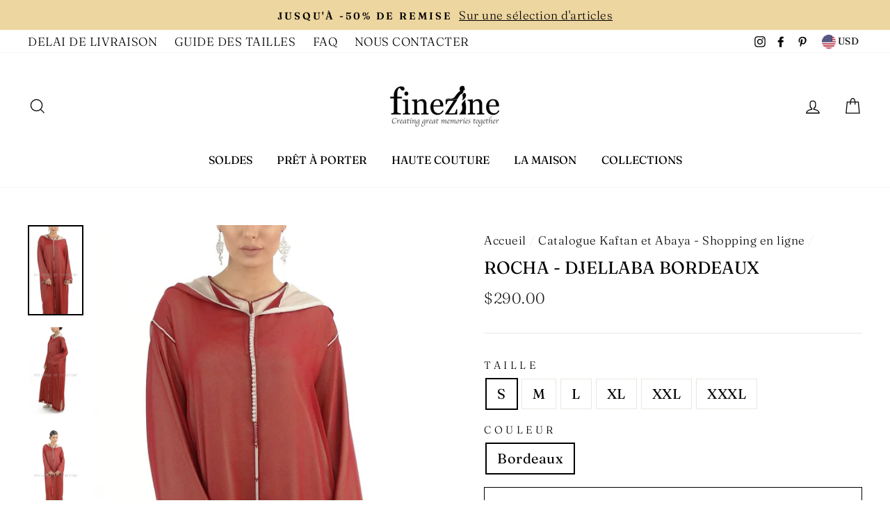

--- FILE ---
content_type: text/html; charset=utf-8
request_url: https://finezine.com/collections/catalogue-kaftan-et-abaya-shopping-en-ligne/products/djellaba-crepe-georgette-et-satin-de-soie-racha
body_size: 35824
content:
<!doctype html>
<html class="no-js" lang="fr">
<head>
  <meta name="google-site-verification" content="3WCS9VWDeuP4-DzEGKeaUgIEAfPWGn-GhxyFotaxLFI" />
  <meta charset="utf-8">
  <meta http-equiv="X-UA-Compatible" content="IE=edge,chrome=1">
  <meta name="viewport" content="width=device-width,initial-scale=1">
  <meta name="theme-color" content="#111111">
  <link rel="canonical" href="https://finezine.com/products/djellaba-crepe-georgette-et-satin-de-soie-racha">
  <meta name="format-detection" content="telephone=no">
  <meta name="p:domain_verify" content="06642fd105d3438b9b81ccb31bf94f3e"/><link rel="shortcut icon" href="//finezine.com/cdn/shop/files/favicon_1_-finezine_32x32.jpg?v=1614304762" type="image/png" />
  <title>Djellaba two pieces beige silk satin on burgundy georgette crepe
&ndash; FINEZINE
</title><meta name="description" content="Djellaba two pieces, light and comfortable, adorned with buttons and zewak el maalem &quot;el berchman&quot; way Overlay of beige silk satin on burgundy georgette crepe. Sewing and finishing by hand."><meta property="og:site_name" content="FINEZINE">
  <meta property="og:url" content="https://finezine.com/products/djellaba-crepe-georgette-et-satin-de-soie-racha">
  <meta property="og:title" content="Rocha - Djellaba Bordeaux">
  <meta property="og:type" content="product">
  <meta property="og:description" content="Djellaba two pieces, light and comfortable, adorned with buttons and zewak el maalem &quot;el berchman&quot; way Overlay of beige silk satin on burgundy georgette crepe. Sewing and finishing by hand."><meta property="og:price:amount" content="290.00">
    <meta property="og:price:currency" content="USD"><meta property="og:image" content="http://finezine.com/cdn/shop/products/46953d468174b4696ae6df58ac3d748f_1200x630.jpg?v=1586547909"><meta property="og:image" content="http://finezine.com/cdn/shop/products/38c451df64155b1744be9b59f91436eb_1200x630.jpg?v=1586547909"><meta property="og:image" content="http://finezine.com/cdn/shop/products/7fb0b952e7d7f6d90a31fb07bafa0736_1200x630.jpg?v=1586547909">
  <meta property="og:image:secure_url" content="https://finezine.com/cdn/shop/products/46953d468174b4696ae6df58ac3d748f_1200x630.jpg?v=1586547909"><meta property="og:image:secure_url" content="https://finezine.com/cdn/shop/products/38c451df64155b1744be9b59f91436eb_1200x630.jpg?v=1586547909"><meta property="og:image:secure_url" content="https://finezine.com/cdn/shop/products/7fb0b952e7d7f6d90a31fb07bafa0736_1200x630.jpg?v=1586547909">
  <meta name="twitter:site" content="@">
  <meta name="twitter:card" content="summary_large_image">
  <meta name="twitter:title" content="Rocha - Djellaba Bordeaux">
  <meta name="twitter:description" content="Djellaba two pieces, light and comfortable, adorned with buttons and zewak el maalem &quot;el berchman&quot; way Overlay of beige silk satin on burgundy georgette crepe. Sewing and finishing by hand.">


  <style data-shopify>
  @font-face {
  font-family: Fraunces;
  font-weight: 400;
  font-style: normal;
  src: url("//finezine.com/cdn/fonts/fraunces/fraunces_n4.8e6986daad4907c36a536fb8d55aaf5318c974ca.woff2") format("woff2"),
       url("//finezine.com/cdn/fonts/fraunces/fraunces_n4.879060358fafcf2c4c4b6df76c608dc301ced93b.woff") format("woff");
}

  @font-face {
  font-family: Fraunces;
  font-weight: 300;
  font-style: normal;
  src: url("//finezine.com/cdn/fonts/fraunces/fraunces_n3.eb6167b8e91a4d1bd5856f011cf4040a1c7f82c4.woff2") format("woff2"),
       url("//finezine.com/cdn/fonts/fraunces/fraunces_n3.358d9e4f36c5950dc30ac8bff0428c25af172c96.woff") format("woff");
}


  @font-face {
  font-family: Fraunces;
  font-weight: 600;
  font-style: normal;
  src: url("//finezine.com/cdn/fonts/fraunces/fraunces_n6.69791a9f00600e5a1e56a6f64efc9d10a28b9c92.woff2") format("woff2"),
       url("//finezine.com/cdn/fonts/fraunces/fraunces_n6.e87d336d46d99db17df56f1dc77d222effffa1f3.woff") format("woff");
}

  @font-face {
  font-family: Fraunces;
  font-weight: 300;
  font-style: italic;
  src: url("//finezine.com/cdn/fonts/fraunces/fraunces_i3.e0ff4c3bb7007ab3e6b73bd1c290ad876c3118c5.woff2") format("woff2"),
       url("//finezine.com/cdn/fonts/fraunces/fraunces_i3.6dd9ea4d0b88a3e338e2ba46f08764f8e8e64236.woff") format("woff");
}

  @font-face {
  font-family: Fraunces;
  font-weight: 600;
  font-style: italic;
  src: url("//finezine.com/cdn/fonts/fraunces/fraunces_i6.8862d206518ce141218adf4eaf0e5d478cbd024a.woff2") format("woff2"),
       url("//finezine.com/cdn/fonts/fraunces/fraunces_i6.9bfc22b5389643d688185c0e419e96528513fc60.woff") format("woff");
}

</style>

  <link href="//finezine.com/cdn/shop/t/11/assets/theme.scss.css?v=4325299304276023491759259231" rel="stylesheet" type="text/css" media="all" />

  <style data-shopify>
    .collection-item__title {
      font-size: 17.6px;
    }

    @media screen and (min-width: 769px) {
      .collection-item__title {
        font-size: 22px;
      }
    }
  </style>

  <script>
    document.documentElement.className = document.documentElement.className.replace('no-js', 'js');

    window.theme = window.theme || {};
    theme.strings = {
      addToCart: "Ajouter au panier",
      soldOut: "Épuisé",
      unavailable: "Non disponible",
      stockLabel: "[count] en stock",
      savePrice: "Épargnez [saved_amount]",
      cartEmpty: "Votre panier est vide.",
      cartTermsConfirmation: "Vous devez accepter les termes et conditions de vente pour vérifier"
    };
    theme.settings = {
      dynamicVariantsEnable: true,
      dynamicVariantType: "button",
      cartType: "drawer",
      currenciesEnabled: true,
      nativeMultiCurrency: 1 > 1 ? true : false,
      moneyFormat: "${{amount}}",
      saveType: "percent",
      recentlyViewedEnabled: false,
      inventoryThreshold: 10,
      quickView: true,
      themeVersion: "2.3.0"
    };
  </script>

  <script>window.performance && window.performance.mark && window.performance.mark('shopify.content_for_header.start');</script><meta name="google-site-verification" content="hl94fgLh4i5NQxCi3n4TeY2Ms9YvKOfXJa76TkhrlBo">
<meta id="shopify-digital-wallet" name="shopify-digital-wallet" content="/15636237/digital_wallets/dialog">
<link rel="alternate" hreflang="x-default" href="https://finezine.com/products/djellaba-crepe-georgette-et-satin-de-soie-racha">
<link rel="alternate" hreflang="fr" href="https://finezine.com/products/djellaba-crepe-georgette-et-satin-de-soie-racha">
<link rel="alternate" hreflang="en" href="https://finezine.com/en/products/djellaba-crepe-georgette-et-satin-de-soie-racha">
<link rel="alternate" type="application/json+oembed" href="https://finezine.com/products/djellaba-crepe-georgette-et-satin-de-soie-racha.oembed">
<script async="async" src="/checkouts/internal/preloads.js?locale=fr-DE"></script>
<script id="shopify-features" type="application/json">{"accessToken":"b412d7d4412ed5277262b4c07b733172","betas":["rich-media-storefront-analytics"],"domain":"finezine.com","predictiveSearch":true,"shopId":15636237,"locale":"fr"}</script>
<script>var Shopify = Shopify || {};
Shopify.shop = "finezine.myshopify.com";
Shopify.locale = "fr";
Shopify.currency = {"active":"USD","rate":"1.0"};
Shopify.country = "DE";
Shopify.theme = {"name":"Impulse","id":41193898050,"schema_name":"Impulse","schema_version":"2.3.0","theme_store_id":857,"role":"main"};
Shopify.theme.handle = "null";
Shopify.theme.style = {"id":null,"handle":null};
Shopify.cdnHost = "finezine.com/cdn";
Shopify.routes = Shopify.routes || {};
Shopify.routes.root = "/";</script>
<script type="module">!function(o){(o.Shopify=o.Shopify||{}).modules=!0}(window);</script>
<script>!function(o){function n(){var o=[];function n(){o.push(Array.prototype.slice.apply(arguments))}return n.q=o,n}var t=o.Shopify=o.Shopify||{};t.loadFeatures=n(),t.autoloadFeatures=n()}(window);</script>
<script id="shop-js-analytics" type="application/json">{"pageType":"product"}</script>
<script defer="defer" async type="module" src="//finezine.com/cdn/shopifycloud/shop-js/modules/v2/client.init-shop-cart-sync_CfnabTz1.fr.esm.js"></script>
<script defer="defer" async type="module" src="//finezine.com/cdn/shopifycloud/shop-js/modules/v2/chunk.common_1HJ87NEU.esm.js"></script>
<script defer="defer" async type="module" src="//finezine.com/cdn/shopifycloud/shop-js/modules/v2/chunk.modal_BHK_cQfO.esm.js"></script>
<script type="module">
  await import("//finezine.com/cdn/shopifycloud/shop-js/modules/v2/client.init-shop-cart-sync_CfnabTz1.fr.esm.js");
await import("//finezine.com/cdn/shopifycloud/shop-js/modules/v2/chunk.common_1HJ87NEU.esm.js");
await import("//finezine.com/cdn/shopifycloud/shop-js/modules/v2/chunk.modal_BHK_cQfO.esm.js");

  window.Shopify.SignInWithShop?.initShopCartSync?.({"fedCMEnabled":true,"windoidEnabled":true});

</script>
<script>(function() {
  var isLoaded = false;
  function asyncLoad() {
    if (isLoaded) return;
    isLoaded = true;
    var urls = ["https:\/\/cdn.weglot.com\/weglot_script_tag.js?shop=finezine.myshopify.com"];
    for (var i = 0; i < urls.length; i++) {
      var s = document.createElement('script');
      s.type = 'text/javascript';
      s.async = true;
      s.src = urls[i];
      var x = document.getElementsByTagName('script')[0];
      x.parentNode.insertBefore(s, x);
    }
  };
  if(window.attachEvent) {
    window.attachEvent('onload', asyncLoad);
  } else {
    window.addEventListener('load', asyncLoad, false);
  }
})();</script>
<script id="__st">var __st={"a":15636237,"offset":3600,"reqid":"65ac7ac3-5f33-4345-b8f0-74f2d6b41bf7-1769549326","pageurl":"finezine.com\/collections\/catalogue-kaftan-et-abaya-shopping-en-ligne\/products\/djellaba-crepe-georgette-et-satin-de-soie-racha","u":"a99d2a513bbf","p":"product","rtyp":"product","rid":1658908147778};</script>
<script>window.ShopifyPaypalV4VisibilityTracking = true;</script>
<script id="captcha-bootstrap">!function(){'use strict';const t='contact',e='account',n='new_comment',o=[[t,t],['blogs',n],['comments',n],[t,'customer']],c=[[e,'customer_login'],[e,'guest_login'],[e,'recover_customer_password'],[e,'create_customer']],r=t=>t.map((([t,e])=>`form[action*='/${t}']:not([data-nocaptcha='true']) input[name='form_type'][value='${e}']`)).join(','),a=t=>()=>t?[...document.querySelectorAll(t)].map((t=>t.form)):[];function s(){const t=[...o],e=r(t);return a(e)}const i='password',u='form_key',d=['recaptcha-v3-token','g-recaptcha-response','h-captcha-response',i],f=()=>{try{return window.sessionStorage}catch{return}},m='__shopify_v',_=t=>t.elements[u];function p(t,e,n=!1){try{const o=window.sessionStorage,c=JSON.parse(o.getItem(e)),{data:r}=function(t){const{data:e,action:n}=t;return t[m]||n?{data:e,action:n}:{data:t,action:n}}(c);for(const[e,n]of Object.entries(r))t.elements[e]&&(t.elements[e].value=n);n&&o.removeItem(e)}catch(o){console.error('form repopulation failed',{error:o})}}const l='form_type',E='cptcha';function T(t){t.dataset[E]=!0}const w=window,h=w.document,L='Shopify',v='ce_forms',y='captcha';let A=!1;((t,e)=>{const n=(g='f06e6c50-85a8-45c8-87d0-21a2b65856fe',I='https://cdn.shopify.com/shopifycloud/storefront-forms-hcaptcha/ce_storefront_forms_captcha_hcaptcha.v1.5.2.iife.js',D={infoText:'Protégé par hCaptcha',privacyText:'Confidentialité',termsText:'Conditions'},(t,e,n)=>{const o=w[L][v],c=o.bindForm;if(c)return c(t,g,e,D).then(n);var r;o.q.push([[t,g,e,D],n]),r=I,A||(h.body.append(Object.assign(h.createElement('script'),{id:'captcha-provider',async:!0,src:r})),A=!0)});var g,I,D;w[L]=w[L]||{},w[L][v]=w[L][v]||{},w[L][v].q=[],w[L][y]=w[L][y]||{},w[L][y].protect=function(t,e){n(t,void 0,e),T(t)},Object.freeze(w[L][y]),function(t,e,n,w,h,L){const[v,y,A,g]=function(t,e,n){const i=e?o:[],u=t?c:[],d=[...i,...u],f=r(d),m=r(i),_=r(d.filter((([t,e])=>n.includes(e))));return[a(f),a(m),a(_),s()]}(w,h,L),I=t=>{const e=t.target;return e instanceof HTMLFormElement?e:e&&e.form},D=t=>v().includes(t);t.addEventListener('submit',(t=>{const e=I(t);if(!e)return;const n=D(e)&&!e.dataset.hcaptchaBound&&!e.dataset.recaptchaBound,o=_(e),c=g().includes(e)&&(!o||!o.value);(n||c)&&t.preventDefault(),c&&!n&&(function(t){try{if(!f())return;!function(t){const e=f();if(!e)return;const n=_(t);if(!n)return;const o=n.value;o&&e.removeItem(o)}(t);const e=Array.from(Array(32),(()=>Math.random().toString(36)[2])).join('');!function(t,e){_(t)||t.append(Object.assign(document.createElement('input'),{type:'hidden',name:u})),t.elements[u].value=e}(t,e),function(t,e){const n=f();if(!n)return;const o=[...t.querySelectorAll(`input[type='${i}']`)].map((({name:t})=>t)),c=[...d,...o],r={};for(const[a,s]of new FormData(t).entries())c.includes(a)||(r[a]=s);n.setItem(e,JSON.stringify({[m]:1,action:t.action,data:r}))}(t,e)}catch(e){console.error('failed to persist form',e)}}(e),e.submit())}));const S=(t,e)=>{t&&!t.dataset[E]&&(n(t,e.some((e=>e===t))),T(t))};for(const o of['focusin','change'])t.addEventListener(o,(t=>{const e=I(t);D(e)&&S(e,y())}));const B=e.get('form_key'),M=e.get(l),P=B&&M;t.addEventListener('DOMContentLoaded',(()=>{const t=y();if(P)for(const e of t)e.elements[l].value===M&&p(e,B);[...new Set([...A(),...v().filter((t=>'true'===t.dataset.shopifyCaptcha))])].forEach((e=>S(e,t)))}))}(h,new URLSearchParams(w.location.search),n,t,e,['guest_login'])})(!0,!0)}();</script>
<script integrity="sha256-4kQ18oKyAcykRKYeNunJcIwy7WH5gtpwJnB7kiuLZ1E=" data-source-attribution="shopify.loadfeatures" defer="defer" src="//finezine.com/cdn/shopifycloud/storefront/assets/storefront/load_feature-a0a9edcb.js" crossorigin="anonymous"></script>
<script data-source-attribution="shopify.dynamic_checkout.dynamic.init">var Shopify=Shopify||{};Shopify.PaymentButton=Shopify.PaymentButton||{isStorefrontPortableWallets:!0,init:function(){window.Shopify.PaymentButton.init=function(){};var t=document.createElement("script");t.src="https://finezine.com/cdn/shopifycloud/portable-wallets/latest/portable-wallets.fr.js",t.type="module",document.head.appendChild(t)}};
</script>
<script data-source-attribution="shopify.dynamic_checkout.buyer_consent">
  function portableWalletsHideBuyerConsent(e){var t=document.getElementById("shopify-buyer-consent"),n=document.getElementById("shopify-subscription-policy-button");t&&n&&(t.classList.add("hidden"),t.setAttribute("aria-hidden","true"),n.removeEventListener("click",e))}function portableWalletsShowBuyerConsent(e){var t=document.getElementById("shopify-buyer-consent"),n=document.getElementById("shopify-subscription-policy-button");t&&n&&(t.classList.remove("hidden"),t.removeAttribute("aria-hidden"),n.addEventListener("click",e))}window.Shopify?.PaymentButton&&(window.Shopify.PaymentButton.hideBuyerConsent=portableWalletsHideBuyerConsent,window.Shopify.PaymentButton.showBuyerConsent=portableWalletsShowBuyerConsent);
</script>
<script>
  function portableWalletsCleanup(e){e&&e.src&&console.error("Failed to load portable wallets script "+e.src);var t=document.querySelectorAll("shopify-accelerated-checkout .shopify-payment-button__skeleton, shopify-accelerated-checkout-cart .wallet-cart-button__skeleton"),e=document.getElementById("shopify-buyer-consent");for(let e=0;e<t.length;e++)t[e].remove();e&&e.remove()}function portableWalletsNotLoadedAsModule(e){e instanceof ErrorEvent&&"string"==typeof e.message&&e.message.includes("import.meta")&&"string"==typeof e.filename&&e.filename.includes("portable-wallets")&&(window.removeEventListener("error",portableWalletsNotLoadedAsModule),window.Shopify.PaymentButton.failedToLoad=e,"loading"===document.readyState?document.addEventListener("DOMContentLoaded",window.Shopify.PaymentButton.init):window.Shopify.PaymentButton.init())}window.addEventListener("error",portableWalletsNotLoadedAsModule);
</script>

<script type="module" src="https://finezine.com/cdn/shopifycloud/portable-wallets/latest/portable-wallets.fr.js" onError="portableWalletsCleanup(this)" crossorigin="anonymous"></script>
<script nomodule>
  document.addEventListener("DOMContentLoaded", portableWalletsCleanup);
</script>

<link id="shopify-accelerated-checkout-styles" rel="stylesheet" media="screen" href="https://finezine.com/cdn/shopifycloud/portable-wallets/latest/accelerated-checkout-backwards-compat.css" crossorigin="anonymous">
<style id="shopify-accelerated-checkout-cart">
        #shopify-buyer-consent {
  margin-top: 1em;
  display: inline-block;
  width: 100%;
}

#shopify-buyer-consent.hidden {
  display: none;
}

#shopify-subscription-policy-button {
  background: none;
  border: none;
  padding: 0;
  text-decoration: underline;
  font-size: inherit;
  cursor: pointer;
}

#shopify-subscription-policy-button::before {
  box-shadow: none;
}

      </style>

<script>window.performance && window.performance.mark && window.performance.mark('shopify.content_for_header.end');</script>

  <script src="//finezine.com/cdn/shop/t/11/assets/vendor-scripts-v2.js" defer="defer"></script>

  
    
      <script src="/services/javascripts/currencies.js" defer="defer"></script>
      <script src="//finezine.com/cdn/shop/t/11/assets/currencies.jquery.min.js" defer="defer"></script>
    
    <link rel="stylesheet" href="//finezine.com/cdn/shop/t/11/assets/currency-flags.css?v=89037238757198333531590950357">
  

  <script src="//finezine.com/cdn/shop/t/11/assets/theme.js?v=30599669647961872871570542802" defer="defer"></script><link rel="alternate" hreflang="fr" href="https://finezine.com/products/djellaba-crepe-georgette-et-satin-de-soie-racha">
<link rel="alternate" hreflang="en" href="https://finezine.com/a/l/en/products/djellaba-crepe-georgette-et-satin-de-soie-racha">
    

<!--Start Weglot Script-->
<script src="//cdn.weglot.com/weglot.min.js"></script>
<script id="has-script-tags">Weglot.initialize({ api_key:"wg_e8b1cab508e43b25cdf79b80c3741a812" });</script>
<!--End Weglot Script-->

<!-- BEGIN app block: shopify://apps/weglot-translate-your-store/blocks/weglot/3097482a-fafe-42ff-bc33-ea19e35c4a20 -->





  
    

    
    
    
  


<!--Start Weglot Script-->
<script src="https://cdn.weglot.com/weglot.min.js?api_key=wg_56623e34cba4434ecace435fc79653f00" async></script>
<!--End Weglot Script-->

<!-- END app block --><link href="https://monorail-edge.shopifysvc.com" rel="dns-prefetch">
<script>(function(){if ("sendBeacon" in navigator && "performance" in window) {try {var session_token_from_headers = performance.getEntriesByType('navigation')[0].serverTiming.find(x => x.name == '_s').description;} catch {var session_token_from_headers = undefined;}var session_cookie_matches = document.cookie.match(/_shopify_s=([^;]*)/);var session_token_from_cookie = session_cookie_matches && session_cookie_matches.length === 2 ? session_cookie_matches[1] : "";var session_token = session_token_from_headers || session_token_from_cookie || "";function handle_abandonment_event(e) {var entries = performance.getEntries().filter(function(entry) {return /monorail-edge.shopifysvc.com/.test(entry.name);});if (!window.abandonment_tracked && entries.length === 0) {window.abandonment_tracked = true;var currentMs = Date.now();var navigation_start = performance.timing.navigationStart;var payload = {shop_id: 15636237,url: window.location.href,navigation_start,duration: currentMs - navigation_start,session_token,page_type: "product"};window.navigator.sendBeacon("https://monorail-edge.shopifysvc.com/v1/produce", JSON.stringify({schema_id: "online_store_buyer_site_abandonment/1.1",payload: payload,metadata: {event_created_at_ms: currentMs,event_sent_at_ms: currentMs}}));}}window.addEventListener('pagehide', handle_abandonment_event);}}());</script>
<script id="web-pixels-manager-setup">(function e(e,d,r,n,o){if(void 0===o&&(o={}),!Boolean(null===(a=null===(i=window.Shopify)||void 0===i?void 0:i.analytics)||void 0===a?void 0:a.replayQueue)){var i,a;window.Shopify=window.Shopify||{};var t=window.Shopify;t.analytics=t.analytics||{};var s=t.analytics;s.replayQueue=[],s.publish=function(e,d,r){return s.replayQueue.push([e,d,r]),!0};try{self.performance.mark("wpm:start")}catch(e){}var l=function(){var e={modern:/Edge?\/(1{2}[4-9]|1[2-9]\d|[2-9]\d{2}|\d{4,})\.\d+(\.\d+|)|Firefox\/(1{2}[4-9]|1[2-9]\d|[2-9]\d{2}|\d{4,})\.\d+(\.\d+|)|Chrom(ium|e)\/(9{2}|\d{3,})\.\d+(\.\d+|)|(Maci|X1{2}).+ Version\/(15\.\d+|(1[6-9]|[2-9]\d|\d{3,})\.\d+)([,.]\d+|)( \(\w+\)|)( Mobile\/\w+|) Safari\/|Chrome.+OPR\/(9{2}|\d{3,})\.\d+\.\d+|(CPU[ +]OS|iPhone[ +]OS|CPU[ +]iPhone|CPU IPhone OS|CPU iPad OS)[ +]+(15[._]\d+|(1[6-9]|[2-9]\d|\d{3,})[._]\d+)([._]\d+|)|Android:?[ /-](13[3-9]|1[4-9]\d|[2-9]\d{2}|\d{4,})(\.\d+|)(\.\d+|)|Android.+Firefox\/(13[5-9]|1[4-9]\d|[2-9]\d{2}|\d{4,})\.\d+(\.\d+|)|Android.+Chrom(ium|e)\/(13[3-9]|1[4-9]\d|[2-9]\d{2}|\d{4,})\.\d+(\.\d+|)|SamsungBrowser\/([2-9]\d|\d{3,})\.\d+/,legacy:/Edge?\/(1[6-9]|[2-9]\d|\d{3,})\.\d+(\.\d+|)|Firefox\/(5[4-9]|[6-9]\d|\d{3,})\.\d+(\.\d+|)|Chrom(ium|e)\/(5[1-9]|[6-9]\d|\d{3,})\.\d+(\.\d+|)([\d.]+$|.*Safari\/(?![\d.]+ Edge\/[\d.]+$))|(Maci|X1{2}).+ Version\/(10\.\d+|(1[1-9]|[2-9]\d|\d{3,})\.\d+)([,.]\d+|)( \(\w+\)|)( Mobile\/\w+|) Safari\/|Chrome.+OPR\/(3[89]|[4-9]\d|\d{3,})\.\d+\.\d+|(CPU[ +]OS|iPhone[ +]OS|CPU[ +]iPhone|CPU IPhone OS|CPU iPad OS)[ +]+(10[._]\d+|(1[1-9]|[2-9]\d|\d{3,})[._]\d+)([._]\d+|)|Android:?[ /-](13[3-9]|1[4-9]\d|[2-9]\d{2}|\d{4,})(\.\d+|)(\.\d+|)|Mobile Safari.+OPR\/([89]\d|\d{3,})\.\d+\.\d+|Android.+Firefox\/(13[5-9]|1[4-9]\d|[2-9]\d{2}|\d{4,})\.\d+(\.\d+|)|Android.+Chrom(ium|e)\/(13[3-9]|1[4-9]\d|[2-9]\d{2}|\d{4,})\.\d+(\.\d+|)|Android.+(UC? ?Browser|UCWEB|U3)[ /]?(15\.([5-9]|\d{2,})|(1[6-9]|[2-9]\d|\d{3,})\.\d+)\.\d+|SamsungBrowser\/(5\.\d+|([6-9]|\d{2,})\.\d+)|Android.+MQ{2}Browser\/(14(\.(9|\d{2,})|)|(1[5-9]|[2-9]\d|\d{3,})(\.\d+|))(\.\d+|)|K[Aa][Ii]OS\/(3\.\d+|([4-9]|\d{2,})\.\d+)(\.\d+|)/},d=e.modern,r=e.legacy,n=navigator.userAgent;return n.match(d)?"modern":n.match(r)?"legacy":"unknown"}(),u="modern"===l?"modern":"legacy",c=(null!=n?n:{modern:"",legacy:""})[u],f=function(e){return[e.baseUrl,"/wpm","/b",e.hashVersion,"modern"===e.buildTarget?"m":"l",".js"].join("")}({baseUrl:d,hashVersion:r,buildTarget:u}),m=function(e){var d=e.version,r=e.bundleTarget,n=e.surface,o=e.pageUrl,i=e.monorailEndpoint;return{emit:function(e){var a=e.status,t=e.errorMsg,s=(new Date).getTime(),l=JSON.stringify({metadata:{event_sent_at_ms:s},events:[{schema_id:"web_pixels_manager_load/3.1",payload:{version:d,bundle_target:r,page_url:o,status:a,surface:n,error_msg:t},metadata:{event_created_at_ms:s}}]});if(!i)return console&&console.warn&&console.warn("[Web Pixels Manager] No Monorail endpoint provided, skipping logging."),!1;try{return self.navigator.sendBeacon.bind(self.navigator)(i,l)}catch(e){}var u=new XMLHttpRequest;try{return u.open("POST",i,!0),u.setRequestHeader("Content-Type","text/plain"),u.send(l),!0}catch(e){return console&&console.warn&&console.warn("[Web Pixels Manager] Got an unhandled error while logging to Monorail."),!1}}}}({version:r,bundleTarget:l,surface:e.surface,pageUrl:self.location.href,monorailEndpoint:e.monorailEndpoint});try{o.browserTarget=l,function(e){var d=e.src,r=e.async,n=void 0===r||r,o=e.onload,i=e.onerror,a=e.sri,t=e.scriptDataAttributes,s=void 0===t?{}:t,l=document.createElement("script"),u=document.querySelector("head"),c=document.querySelector("body");if(l.async=n,l.src=d,a&&(l.integrity=a,l.crossOrigin="anonymous"),s)for(var f in s)if(Object.prototype.hasOwnProperty.call(s,f))try{l.dataset[f]=s[f]}catch(e){}if(o&&l.addEventListener("load",o),i&&l.addEventListener("error",i),u)u.appendChild(l);else{if(!c)throw new Error("Did not find a head or body element to append the script");c.appendChild(l)}}({src:f,async:!0,onload:function(){if(!function(){var e,d;return Boolean(null===(d=null===(e=window.Shopify)||void 0===e?void 0:e.analytics)||void 0===d?void 0:d.initialized)}()){var d=window.webPixelsManager.init(e)||void 0;if(d){var r=window.Shopify.analytics;r.replayQueue.forEach((function(e){var r=e[0],n=e[1],o=e[2];d.publishCustomEvent(r,n,o)})),r.replayQueue=[],r.publish=d.publishCustomEvent,r.visitor=d.visitor,r.initialized=!0}}},onerror:function(){return m.emit({status:"failed",errorMsg:"".concat(f," has failed to load")})},sri:function(e){var d=/^sha384-[A-Za-z0-9+/=]+$/;return"string"==typeof e&&d.test(e)}(c)?c:"",scriptDataAttributes:o}),m.emit({status:"loading"})}catch(e){m.emit({status:"failed",errorMsg:(null==e?void 0:e.message)||"Unknown error"})}}})({shopId: 15636237,storefrontBaseUrl: "https://finezine.com",extensionsBaseUrl: "https://extensions.shopifycdn.com/cdn/shopifycloud/web-pixels-manager",monorailEndpoint: "https://monorail-edge.shopifysvc.com/unstable/produce_batch",surface: "storefront-renderer",enabledBetaFlags: ["2dca8a86"],webPixelsConfigList: [{"id":"102039618","configuration":"{\"pixel_id\":\"273329263854825\",\"pixel_type\":\"facebook_pixel\",\"metaapp_system_user_token\":\"-\"}","eventPayloadVersion":"v1","runtimeContext":"OPEN","scriptVersion":"ca16bc87fe92b6042fbaa3acc2fbdaa6","type":"APP","apiClientId":2329312,"privacyPurposes":["ANALYTICS","MARKETING","SALE_OF_DATA"],"dataSharingAdjustments":{"protectedCustomerApprovalScopes":["read_customer_address","read_customer_email","read_customer_name","read_customer_personal_data","read_customer_phone"]}},{"id":"113934402","eventPayloadVersion":"v1","runtimeContext":"LAX","scriptVersion":"1","type":"CUSTOM","privacyPurposes":["ANALYTICS"],"name":"Google Analytics tag (migrated)"},{"id":"shopify-app-pixel","configuration":"{}","eventPayloadVersion":"v1","runtimeContext":"STRICT","scriptVersion":"0450","apiClientId":"shopify-pixel","type":"APP","privacyPurposes":["ANALYTICS","MARKETING"]},{"id":"shopify-custom-pixel","eventPayloadVersion":"v1","runtimeContext":"LAX","scriptVersion":"0450","apiClientId":"shopify-pixel","type":"CUSTOM","privacyPurposes":["ANALYTICS","MARKETING"]}],isMerchantRequest: false,initData: {"shop":{"name":"FINEZINE","paymentSettings":{"currencyCode":"USD"},"myshopifyDomain":"finezine.myshopify.com","countryCode":"MA","storefrontUrl":"https:\/\/finezine.com"},"customer":null,"cart":null,"checkout":null,"productVariants":[{"price":{"amount":290.0,"currencyCode":"USD"},"product":{"title":"Rocha - Djellaba Bordeaux","vendor":"finezine","id":"1658908147778","untranslatedTitle":"Rocha - Djellaba Bordeaux","url":"\/products\/djellaba-crepe-georgette-et-satin-de-soie-racha","type":"djellaba"},"id":"31808657424450","image":{"src":"\/\/finezine.com\/cdn\/shop\/products\/46953d468174b4696ae6df58ac3d748f.jpg?v=1586547909"},"sku":"Rocha -Bordeaux-1","title":"S \/ Bordeaux","untranslatedTitle":"S \/ Bordeaux"},{"price":{"amount":290.0,"currencyCode":"USD"},"product":{"title":"Rocha - Djellaba Bordeaux","vendor":"finezine","id":"1658908147778","untranslatedTitle":"Rocha - Djellaba Bordeaux","url":"\/products\/djellaba-crepe-georgette-et-satin-de-soie-racha","type":"djellaba"},"id":"31808657457218","image":{"src":"\/\/finezine.com\/cdn\/shop\/products\/46953d468174b4696ae6df58ac3d748f.jpg?v=1586547909"},"sku":"Rocha -Bordeaux-2","title":"M \/ Bordeaux","untranslatedTitle":"M \/ Bordeaux"},{"price":{"amount":290.0,"currencyCode":"USD"},"product":{"title":"Rocha - Djellaba Bordeaux","vendor":"finezine","id":"1658908147778","untranslatedTitle":"Rocha - Djellaba Bordeaux","url":"\/products\/djellaba-crepe-georgette-et-satin-de-soie-racha","type":"djellaba"},"id":"31808657489986","image":{"src":"\/\/finezine.com\/cdn\/shop\/products\/46953d468174b4696ae6df58ac3d748f.jpg?v=1586547909"},"sku":"Rocha -Bordeaux-3","title":"L \/ Bordeaux","untranslatedTitle":"L \/ Bordeaux"},{"price":{"amount":290.0,"currencyCode":"USD"},"product":{"title":"Rocha - Djellaba Bordeaux","vendor":"finezine","id":"1658908147778","untranslatedTitle":"Rocha - Djellaba Bordeaux","url":"\/products\/djellaba-crepe-georgette-et-satin-de-soie-racha","type":"djellaba"},"id":"31808657522754","image":{"src":"\/\/finezine.com\/cdn\/shop\/products\/46953d468174b4696ae6df58ac3d748f.jpg?v=1586547909"},"sku":"Rocha -Bordeaux-4","title":"XL \/ Bordeaux","untranslatedTitle":"XL \/ Bordeaux"},{"price":{"amount":290.0,"currencyCode":"USD"},"product":{"title":"Rocha - Djellaba Bordeaux","vendor":"finezine","id":"1658908147778","untranslatedTitle":"Rocha - Djellaba Bordeaux","url":"\/products\/djellaba-crepe-georgette-et-satin-de-soie-racha","type":"djellaba"},"id":"31808657588290","image":{"src":"\/\/finezine.com\/cdn\/shop\/products\/46953d468174b4696ae6df58ac3d748f.jpg?v=1586547909"},"sku":"Rocha -Bordeaux-5","title":"XXL \/ Bordeaux","untranslatedTitle":"XXL \/ Bordeaux"},{"price":{"amount":290.0,"currencyCode":"USD"},"product":{"title":"Rocha - Djellaba Bordeaux","vendor":"finezine","id":"1658908147778","untranslatedTitle":"Rocha - Djellaba Bordeaux","url":"\/products\/djellaba-crepe-georgette-et-satin-de-soie-racha","type":"djellaba"},"id":"31808657621058","image":{"src":"\/\/finezine.com\/cdn\/shop\/products\/46953d468174b4696ae6df58ac3d748f.jpg?v=1586547909"},"sku":"Rocha -Bordeaux-6","title":"XXXL \/ Bordeaux","untranslatedTitle":"XXXL \/ Bordeaux"}],"purchasingCompany":null},},"https://finezine.com/cdn","fcfee988w5aeb613cpc8e4bc33m6693e112",{"modern":"","legacy":""},{"shopId":"15636237","storefrontBaseUrl":"https:\/\/finezine.com","extensionBaseUrl":"https:\/\/extensions.shopifycdn.com\/cdn\/shopifycloud\/web-pixels-manager","surface":"storefront-renderer","enabledBetaFlags":"[\"2dca8a86\"]","isMerchantRequest":"false","hashVersion":"fcfee988w5aeb613cpc8e4bc33m6693e112","publish":"custom","events":"[[\"page_viewed\",{}],[\"product_viewed\",{\"productVariant\":{\"price\":{\"amount\":290.0,\"currencyCode\":\"USD\"},\"product\":{\"title\":\"Rocha - Djellaba Bordeaux\",\"vendor\":\"finezine\",\"id\":\"1658908147778\",\"untranslatedTitle\":\"Rocha - Djellaba Bordeaux\",\"url\":\"\/products\/djellaba-crepe-georgette-et-satin-de-soie-racha\",\"type\":\"djellaba\"},\"id\":\"31808657424450\",\"image\":{\"src\":\"\/\/finezine.com\/cdn\/shop\/products\/46953d468174b4696ae6df58ac3d748f.jpg?v=1586547909\"},\"sku\":\"Rocha -Bordeaux-1\",\"title\":\"S \/ Bordeaux\",\"untranslatedTitle\":\"S \/ Bordeaux\"}}]]"});</script><script>
  window.ShopifyAnalytics = window.ShopifyAnalytics || {};
  window.ShopifyAnalytics.meta = window.ShopifyAnalytics.meta || {};
  window.ShopifyAnalytics.meta.currency = 'USD';
  var meta = {"product":{"id":1658908147778,"gid":"gid:\/\/shopify\/Product\/1658908147778","vendor":"finezine","type":"djellaba","handle":"djellaba-crepe-georgette-et-satin-de-soie-racha","variants":[{"id":31808657424450,"price":29000,"name":"Rocha - Djellaba Bordeaux - S \/ Bordeaux","public_title":"S \/ Bordeaux","sku":"Rocha -Bordeaux-1"},{"id":31808657457218,"price":29000,"name":"Rocha - Djellaba Bordeaux - M \/ Bordeaux","public_title":"M \/ Bordeaux","sku":"Rocha -Bordeaux-2"},{"id":31808657489986,"price":29000,"name":"Rocha - Djellaba Bordeaux - L \/ Bordeaux","public_title":"L \/ Bordeaux","sku":"Rocha -Bordeaux-3"},{"id":31808657522754,"price":29000,"name":"Rocha - Djellaba Bordeaux - XL \/ Bordeaux","public_title":"XL \/ Bordeaux","sku":"Rocha -Bordeaux-4"},{"id":31808657588290,"price":29000,"name":"Rocha - Djellaba Bordeaux - XXL \/ Bordeaux","public_title":"XXL \/ Bordeaux","sku":"Rocha -Bordeaux-5"},{"id":31808657621058,"price":29000,"name":"Rocha - Djellaba Bordeaux - XXXL \/ Bordeaux","public_title":"XXXL \/ Bordeaux","sku":"Rocha -Bordeaux-6"}],"remote":false},"page":{"pageType":"product","resourceType":"product","resourceId":1658908147778,"requestId":"65ac7ac3-5f33-4345-b8f0-74f2d6b41bf7-1769549326"}};
  for (var attr in meta) {
    window.ShopifyAnalytics.meta[attr] = meta[attr];
  }
</script>
<script class="analytics">
  (function () {
    var customDocumentWrite = function(content) {
      var jquery = null;

      if (window.jQuery) {
        jquery = window.jQuery;
      } else if (window.Checkout && window.Checkout.$) {
        jquery = window.Checkout.$;
      }

      if (jquery) {
        jquery('body').append(content);
      }
    };

    var hasLoggedConversion = function(token) {
      if (token) {
        return document.cookie.indexOf('loggedConversion=' + token) !== -1;
      }
      return false;
    }

    var setCookieIfConversion = function(token) {
      if (token) {
        var twoMonthsFromNow = new Date(Date.now());
        twoMonthsFromNow.setMonth(twoMonthsFromNow.getMonth() + 2);

        document.cookie = 'loggedConversion=' + token + '; expires=' + twoMonthsFromNow;
      }
    }

    var trekkie = window.ShopifyAnalytics.lib = window.trekkie = window.trekkie || [];
    if (trekkie.integrations) {
      return;
    }
    trekkie.methods = [
      'identify',
      'page',
      'ready',
      'track',
      'trackForm',
      'trackLink'
    ];
    trekkie.factory = function(method) {
      return function() {
        var args = Array.prototype.slice.call(arguments);
        args.unshift(method);
        trekkie.push(args);
        return trekkie;
      };
    };
    for (var i = 0; i < trekkie.methods.length; i++) {
      var key = trekkie.methods[i];
      trekkie[key] = trekkie.factory(key);
    }
    trekkie.load = function(config) {
      trekkie.config = config || {};
      trekkie.config.initialDocumentCookie = document.cookie;
      var first = document.getElementsByTagName('script')[0];
      var script = document.createElement('script');
      script.type = 'text/javascript';
      script.onerror = function(e) {
        var scriptFallback = document.createElement('script');
        scriptFallback.type = 'text/javascript';
        scriptFallback.onerror = function(error) {
                var Monorail = {
      produce: function produce(monorailDomain, schemaId, payload) {
        var currentMs = new Date().getTime();
        var event = {
          schema_id: schemaId,
          payload: payload,
          metadata: {
            event_created_at_ms: currentMs,
            event_sent_at_ms: currentMs
          }
        };
        return Monorail.sendRequest("https://" + monorailDomain + "/v1/produce", JSON.stringify(event));
      },
      sendRequest: function sendRequest(endpointUrl, payload) {
        // Try the sendBeacon API
        if (window && window.navigator && typeof window.navigator.sendBeacon === 'function' && typeof window.Blob === 'function' && !Monorail.isIos12()) {
          var blobData = new window.Blob([payload], {
            type: 'text/plain'
          });

          if (window.navigator.sendBeacon(endpointUrl, blobData)) {
            return true;
          } // sendBeacon was not successful

        } // XHR beacon

        var xhr = new XMLHttpRequest();

        try {
          xhr.open('POST', endpointUrl);
          xhr.setRequestHeader('Content-Type', 'text/plain');
          xhr.send(payload);
        } catch (e) {
          console.log(e);
        }

        return false;
      },
      isIos12: function isIos12() {
        return window.navigator.userAgent.lastIndexOf('iPhone; CPU iPhone OS 12_') !== -1 || window.navigator.userAgent.lastIndexOf('iPad; CPU OS 12_') !== -1;
      }
    };
    Monorail.produce('monorail-edge.shopifysvc.com',
      'trekkie_storefront_load_errors/1.1',
      {shop_id: 15636237,
      theme_id: 41193898050,
      app_name: "storefront",
      context_url: window.location.href,
      source_url: "//finezine.com/cdn/s/trekkie.storefront.a804e9514e4efded663580eddd6991fcc12b5451.min.js"});

        };
        scriptFallback.async = true;
        scriptFallback.src = '//finezine.com/cdn/s/trekkie.storefront.a804e9514e4efded663580eddd6991fcc12b5451.min.js';
        first.parentNode.insertBefore(scriptFallback, first);
      };
      script.async = true;
      script.src = '//finezine.com/cdn/s/trekkie.storefront.a804e9514e4efded663580eddd6991fcc12b5451.min.js';
      first.parentNode.insertBefore(script, first);
    };
    trekkie.load(
      {"Trekkie":{"appName":"storefront","development":false,"defaultAttributes":{"shopId":15636237,"isMerchantRequest":null,"themeId":41193898050,"themeCityHash":"770501111942809565","contentLanguage":"fr","currency":"USD","eventMetadataId":"ff7e8b7b-cfbf-41be-928d-8726e7ca417e"},"isServerSideCookieWritingEnabled":true,"monorailRegion":"shop_domain","enabledBetaFlags":["65f19447","b5387b81"]},"Session Attribution":{},"S2S":{"facebookCapiEnabled":true,"source":"trekkie-storefront-renderer","apiClientId":580111}}
    );

    var loaded = false;
    trekkie.ready(function() {
      if (loaded) return;
      loaded = true;

      window.ShopifyAnalytics.lib = window.trekkie;

      var originalDocumentWrite = document.write;
      document.write = customDocumentWrite;
      try { window.ShopifyAnalytics.merchantGoogleAnalytics.call(this); } catch(error) {};
      document.write = originalDocumentWrite;

      window.ShopifyAnalytics.lib.page(null,{"pageType":"product","resourceType":"product","resourceId":1658908147778,"requestId":"65ac7ac3-5f33-4345-b8f0-74f2d6b41bf7-1769549326","shopifyEmitted":true});

      var match = window.location.pathname.match(/checkouts\/(.+)\/(thank_you|post_purchase)/)
      var token = match? match[1]: undefined;
      if (!hasLoggedConversion(token)) {
        setCookieIfConversion(token);
        window.ShopifyAnalytics.lib.track("Viewed Product",{"currency":"USD","variantId":31808657424450,"productId":1658908147778,"productGid":"gid:\/\/shopify\/Product\/1658908147778","name":"Rocha - Djellaba Bordeaux - S \/ Bordeaux","price":"290.00","sku":"Rocha -Bordeaux-1","brand":"finezine","variant":"S \/ Bordeaux","category":"djellaba","nonInteraction":true,"remote":false},undefined,undefined,{"shopifyEmitted":true});
      window.ShopifyAnalytics.lib.track("monorail:\/\/trekkie_storefront_viewed_product\/1.1",{"currency":"USD","variantId":31808657424450,"productId":1658908147778,"productGid":"gid:\/\/shopify\/Product\/1658908147778","name":"Rocha - Djellaba Bordeaux - S \/ Bordeaux","price":"290.00","sku":"Rocha -Bordeaux-1","brand":"finezine","variant":"S \/ Bordeaux","category":"djellaba","nonInteraction":true,"remote":false,"referer":"https:\/\/finezine.com\/collections\/catalogue-kaftan-et-abaya-shopping-en-ligne\/products\/djellaba-crepe-georgette-et-satin-de-soie-racha"});
      }
    });


        var eventsListenerScript = document.createElement('script');
        eventsListenerScript.async = true;
        eventsListenerScript.src = "//finezine.com/cdn/shopifycloud/storefront/assets/shop_events_listener-3da45d37.js";
        document.getElementsByTagName('head')[0].appendChild(eventsListenerScript);

})();</script>
  <script>
  if (!window.ga || (window.ga && typeof window.ga !== 'function')) {
    window.ga = function ga() {
      (window.ga.q = window.ga.q || []).push(arguments);
      if (window.Shopify && window.Shopify.analytics && typeof window.Shopify.analytics.publish === 'function') {
        window.Shopify.analytics.publish("ga_stub_called", {}, {sendTo: "google_osp_migration"});
      }
      console.error("Shopify's Google Analytics stub called with:", Array.from(arguments), "\nSee https://help.shopify.com/manual/promoting-marketing/pixels/pixel-migration#google for more information.");
    };
    if (window.Shopify && window.Shopify.analytics && typeof window.Shopify.analytics.publish === 'function') {
      window.Shopify.analytics.publish("ga_stub_initialized", {}, {sendTo: "google_osp_migration"});
    }
  }
</script>
<script
  defer
  src="https://finezine.com/cdn/shopifycloud/perf-kit/shopify-perf-kit-3.0.4.min.js"
  data-application="storefront-renderer"
  data-shop-id="15636237"
  data-render-region="gcp-us-east1"
  data-page-type="product"
  data-theme-instance-id="41193898050"
  data-theme-name="Impulse"
  data-theme-version="2.3.0"
  data-monorail-region="shop_domain"
  data-resource-timing-sampling-rate="10"
  data-shs="true"
  data-shs-beacon="true"
  data-shs-export-with-fetch="true"
  data-shs-logs-sample-rate="1"
  data-shs-beacon-endpoint="https://finezine.com/api/collect"
></script>
</head>

<body class="template-product currencies-enabled" data-transitions="false">

  
  

  <a class="in-page-link visually-hidden skip-link" href="#MainContent">Passer au contenu</a>

  <div id="PageContainer" class="page-container">
    <div class="transition-body">

    <div id="shopify-section-header" class="shopify-section">




<div id="NavDrawer" class="drawer drawer--left">
  <div class="drawer__fixed-header drawer__fixed-header--full">
    <div class="drawer__header drawer__header--full appear-animation appear-delay-1">
      <div class="h2 drawer__title">
        
  <div id="CurrencyPicker-drawer" class="currency-picker currency-picker--drawer">
    <button type="button" class="currency-picker__btn js-modal-open-currency-modal">
      <span class="currency-flag currency-flag--small" data-flag="USD" aria-hidden="true"></span>
      <span class="currency-picker__label">USD</span>
    </button>
  </div>


      </div>
      <div class="drawer__close">
        <button type="button" class="drawer__close-button js-drawer-close">
          <svg aria-hidden="true" focusable="false" role="presentation" class="icon icon-close" viewBox="0 0 64 64"><path d="M19 17.61l27.12 27.13m0-27.12L19 44.74"/></svg>
          <span class="icon__fallback-text">Fermer le menu</span>
        </button>
      </div>
    </div>
  </div>
  <div class="drawer__inner">

    <ul class="mobile-nav mobile-nav--heading-style" role="navigation" aria-label="Primary">
      


        <li class="mobile-nav__item appear-animation appear-delay-2">
          
            <a href="/collections/promo" class="mobile-nav__link mobile-nav__link--top-level" >SOLDES</a>
          

          
        </li>
      


        <li class="mobile-nav__item appear-animation appear-delay-3">
          
            <div class="mobile-nav__has-sublist">
              
                <a href="/collections/catalogue-kaftan-et-abaya-shopping-en-ligne"
                  class="mobile-nav__link mobile-nav__link--top-level"
                  id="Label-collections-catalogue-kaftan-et-abaya-shopping-en-ligne2"
                  data-active="true">
                  Prêt à porter
                </a>
                <div class="mobile-nav__toggle">
                  <button type="button"
                    aria-controls="Linklist-collections-catalogue-kaftan-et-abaya-shopping-en-ligne2"
                    aria-open="true"
                    class="collapsible-trigger collapsible--auto-height is-open">
                    <span class="collapsible-trigger__icon collapsible-trigger__icon--open" role="presentation">
  <svg aria-hidden="true" focusable="false" role="presentation" class="icon icon--wide icon-chevron-down" viewBox="0 0 28 16"><path d="M1.57 1.59l12.76 12.77L27.1 1.59" stroke-width="2" stroke="#000" fill="none" fill-rule="evenodd"/></svg>
</span>

                  </button>
                </div>
              
            </div>
          

          
            <div id="Linklist-collections-catalogue-kaftan-et-abaya-shopping-en-ligne2"
              class="mobile-nav__sublist collapsible-content collapsible-content--all is-open"
              aria-labelledby="Label-collections-catalogue-kaftan-et-abaya-shopping-en-ligne2"
              style="height: auto;">
              <div class="collapsible-content__inner">
                <ul class="mobile-nav__sublist">
                  


                    <li class="mobile-nav__item">
                      <div class="mobile-nav__child-item">
                        
                          <a href="/collections/gandoura-1"
                            class="mobile-nav__link"
                            id="Sublabel-collections-gandoura-11"
                            >
                            CAFTAN
                          </a>
                        
                        
                      </div>

                      
                    </li>
                  


                    <li class="mobile-nav__item">
                      <div class="mobile-nav__child-item">
                        
                          <a href="/collections/selham-capes"
                            class="mobile-nav__link"
                            id="Sublabel-collections-selham-capes2"
                            >
                            VESTES ET CAPES
                          </a>
                        
                        
                      </div>

                      
                    </li>
                  


                    <li class="mobile-nav__item">
                      <div class="mobile-nav__child-item">
                        
                          <a href="/collections/djellaba-1"
                            class="mobile-nav__link"
                            id="Sublabel-collections-djellaba-13"
                            >
                            ROBE JELLABA
                          </a>
                        
                        
                      </div>

                      
                    </li>
                  


                    <li class="mobile-nav__item">
                      <div class="mobile-nav__child-item">
                        
                          <a href="/collections/kimonos-capes"
                            class="mobile-nav__link"
                            id="Sublabel-collections-kimonos-capes4"
                            >
                            KIMONOS 
                          </a>
                        
                        
                      </div>

                      
                    </li>
                  


                    <li class="mobile-nav__item">
                      <div class="mobile-nav__child-item">
                        
                          <a href="/collections/jabador-combinaison"
                            class="mobile-nav__link"
                            id="Sublabel-collections-jabador-combinaison5"
                            >
                            COMBINAISONS &amp; TAILLEURS
                          </a>
                        
                        
                      </div>

                      
                    </li>
                  


                    <li class="mobile-nav__item">
                      <div class="mobile-nav__child-item">
                        
                          <a href="/collections/caftans"
                            class="mobile-nav__link"
                            id="Sublabel-collections-caftans6"
                            >
                            CAFTAN MAROCAIN
                          </a>
                        
                        
                      </div>

                      
                    </li>
                  


                    <li class="mobile-nav__item">
                      <div class="mobile-nav__child-item">
                        
                          <a href="/collections/takchita"
                            class="mobile-nav__link"
                            id="Sublabel-collections-takchita7"
                            >
                            TAKCHITA MAROCAINE
                          </a>
                        
                        
                      </div>

                      
                    </li>
                  


                    <li class="mobile-nav__item">
                      <div class="mobile-nav__child-item">
                        
                          <a href="/collections/robe-caftan"
                            class="mobile-nav__link"
                            id="Sublabel-collections-robe-caftan8"
                            >
                            ROBE CAFTAN
                          </a>
                        
                        
                      </div>

                      
                    </li>
                  
                </ul>
              </div>
            </div>
          
        </li>
      


        <li class="mobile-nav__item appear-animation appear-delay-4">
          
            <div class="mobile-nav__has-sublist">
              
                <a href="/pages/lookbook-robes-caftans"
                  class="mobile-nav__link mobile-nav__link--top-level"
                  id="Label-pages-lookbook-robes-caftans3"
                  >
                  Haute Couture
                </a>
                <div class="mobile-nav__toggle">
                  <button type="button"
                    aria-controls="Linklist-pages-lookbook-robes-caftans3"
                    
                    class="collapsible-trigger collapsible--auto-height ">
                    <span class="collapsible-trigger__icon collapsible-trigger__icon--open" role="presentation">
  <svg aria-hidden="true" focusable="false" role="presentation" class="icon icon--wide icon-chevron-down" viewBox="0 0 28 16"><path d="M1.57 1.59l12.76 12.77L27.1 1.59" stroke-width="2" stroke="#000" fill="none" fill-rule="evenodd"/></svg>
</span>

                  </button>
                </div>
              
            </div>
          

          
            <div id="Linklist-pages-lookbook-robes-caftans3"
              class="mobile-nav__sublist collapsible-content collapsible-content--all "
              aria-labelledby="Label-pages-lookbook-robes-caftans3"
              >
              <div class="collapsible-content__inner">
                <ul class="mobile-nav__sublist">
                  


                    <li class="mobile-nav__item">
                      <div class="mobile-nav__child-item">
                        
                          <button type="button"
                          aria-controls="Sublinklist-pages-lookbook-robes-caftans3-1"
                          
                          class="mobile-nav__link--button collapsible-trigger ">
                            <span class="mobile-nav__faux-link" >FASHION SHOW</span>
                            <span class="collapsible-trigger__icon collapsible-trigger__icon--circle collapsible-trigger__icon--open" role="presentation">
  <svg aria-hidden="true" focusable="false" role="presentation" class="icon icon--wide icon-chevron-down" viewBox="0 0 28 16"><path d="M1.57 1.59l12.76 12.77L27.1 1.59" stroke-width="2" stroke="#000" fill="none" fill-rule="evenodd"/></svg>
</span>

                          </button>
                        
                        
                      </div>

                      
                        <div
                          id="Sublinklist-pages-lookbook-robes-caftans3-1"
                          aria-labelledby="Sublabel-1"
                          class="mobile-nav__sublist collapsible-content collapsible-content--all "
                          >
                          <div class="collapsible-content__inner">
                            <ul class="mobile-nav__grandchildlist">
                              
                                <li class="mobile-nav__item">
                                  <a href="/pages/printemps-ete-2019" class="mobile-nav__link" >
                                    COUTURE 2019
                                  </a>
                                </li>
                              
                                <li class="mobile-nav__item">
                                  <a href="/pages/printemps-ete-2017" class="mobile-nav__link" >
                                    COUTURE 2018
                                  </a>
                                </li>
                              
                                <li class="mobile-nav__item">
                                  <a href="/pages/printemps-ete-2018" class="mobile-nav__link" >
                                    COUTURE 2017
                                  </a>
                                </li>
                              
                            </ul>
                          </div>
                        </div>
                      
                    </li>
                  


                    <li class="mobile-nav__item">
                      <div class="mobile-nav__child-item">
                        
                          <a href="/pages/lookbook-1"
                            class="mobile-nav__link"
                            id="Sublabel-pages-lookbook-12"
                            >
                            COLLECTION AMAL PINTO - MODERNE
                          </a>
                        
                        
                      </div>

                      
                    </li>
                  


                    <li class="mobile-nav__item">
                      <div class="mobile-nav__child-item">
                        
                          <a href="/pages/lookbook-robes-caftans"
                            class="mobile-nav__link"
                            id="Sublabel-pages-lookbook-robes-caftans3"
                            >
                            STARS EN CAFTAN MAROCAIN 
                          </a>
                        
                        
                      </div>

                      
                    </li>
                  
                </ul>
              </div>
            </div>
          
        </li>
      


        <li class="mobile-nav__item appear-animation appear-delay-5">
          
            <div class="mobile-nav__has-sublist">
              
                <a href="/pages/about-us"
                  class="mobile-nav__link mobile-nav__link--top-level"
                  id="Label-pages-about-us4"
                  >
                  LA MAISON
                </a>
                <div class="mobile-nav__toggle">
                  <button type="button"
                    aria-controls="Linklist-pages-about-us4"
                    
                    class="collapsible-trigger collapsible--auto-height ">
                    <span class="collapsible-trigger__icon collapsible-trigger__icon--open" role="presentation">
  <svg aria-hidden="true" focusable="false" role="presentation" class="icon icon--wide icon-chevron-down" viewBox="0 0 28 16"><path d="M1.57 1.59l12.76 12.77L27.1 1.59" stroke-width="2" stroke="#000" fill="none" fill-rule="evenodd"/></svg>
</span>

                  </button>
                </div>
              
            </div>
          

          
            <div id="Linklist-pages-about-us4"
              class="mobile-nav__sublist collapsible-content collapsible-content--all "
              aria-labelledby="Label-pages-about-us4"
              >
              <div class="collapsible-content__inner">
                <ul class="mobile-nav__sublist">
                  


                    <li class="mobile-nav__item">
                      <div class="mobile-nav__child-item">
                        
                          <a href="/pages/about-us"
                            class="mobile-nav__link"
                            id="Sublabel-pages-about-us1"
                            >
                            LA MAISON
                          </a>
                        
                        
                      </div>

                      
                    </li>
                  


                    <li class="mobile-nav__item">
                      <div class="mobile-nav__child-item">
                        
                          <a href="/blogs/journal-de-la-marque-finezine"
                            class="mobile-nav__link"
                            id="Sublabel-blogs-journal-de-la-marque-finezine2"
                            >
                            ZINEWS
                          </a>
                        
                        
                          <button type="button"
                            aria-controls="Sublinklist-pages-about-us4-blogs-journal-de-la-marque-finezine2"
                            class="collapsible-trigger ">
                            <span class="collapsible-trigger__icon collapsible-trigger__icon--circle collapsible-trigger__icon--open" role="presentation">
  <svg aria-hidden="true" focusable="false" role="presentation" class="icon icon--wide icon-chevron-down" viewBox="0 0 28 16"><path d="M1.57 1.59l12.76 12.77L27.1 1.59" stroke-width="2" stroke="#000" fill="none" fill-rule="evenodd"/></svg>
</span>

                          </button>
                        
                      </div>

                      
                        <div
                          id="Sublinklist-pages-about-us4-blogs-journal-de-la-marque-finezine2"
                          aria-labelledby="Sublabel-blogs-journal-de-la-marque-finezine2"
                          class="mobile-nav__sublist collapsible-content collapsible-content--all "
                          >
                          <div class="collapsible-content__inner">
                            <ul class="mobile-nav__grandchildlist">
                              
                                <li class="mobile-nav__item">
                                  <a href="/blogs/style-et-tendances" class="mobile-nav__link" >
                                    INSPIRATION & SAVOIR FAIRE
                                  </a>
                                </li>
                              
                                <li class="mobile-nav__item">
                                  <a href="/blogs/journal-de-la-marque-finezine" class="mobile-nav__link" >
                                    PRESSE
                                  </a>
                                </li>
                              
                            </ul>
                          </div>
                        </div>
                      
                    </li>
                  
                </ul>
              </div>
            </div>
          
        </li>
      


        <li class="mobile-nav__item appear-animation appear-delay-6">
          
            <div class="mobile-nav__has-sublist">
              
                <a href="/collections/collections-1"
                  class="mobile-nav__link mobile-nav__link--top-level"
                  id="Label-collections-collections-15"
                  >
                  COLLECTIONS
                </a>
                <div class="mobile-nav__toggle">
                  <button type="button"
                    aria-controls="Linklist-collections-collections-15"
                    
                    class="collapsible-trigger collapsible--auto-height ">
                    <span class="collapsible-trigger__icon collapsible-trigger__icon--open" role="presentation">
  <svg aria-hidden="true" focusable="false" role="presentation" class="icon icon--wide icon-chevron-down" viewBox="0 0 28 16"><path d="M1.57 1.59l12.76 12.77L27.1 1.59" stroke-width="2" stroke="#000" fill="none" fill-rule="evenodd"/></svg>
</span>

                  </button>
                </div>
              
            </div>
          

          
            <div id="Linklist-collections-collections-15"
              class="mobile-nav__sublist collapsible-content collapsible-content--all "
              aria-labelledby="Label-collections-collections-15"
              >
              <div class="collapsible-content__inner">
                <ul class="mobile-nav__sublist">
                  


                    <li class="mobile-nav__item">
                      <div class="mobile-nav__child-item">
                        
                          <a href="/collections/fusion"
                            class="mobile-nav__link"
                            id="Sublabel-collections-fusion1"
                            >
                            Moroccan Touch
                          </a>
                        
                        
                      </div>

                      
                    </li>
                  


                    <li class="mobile-nav__item">
                      <div class="mobile-nav__child-item">
                        
                          <a href="/collections/traditions"
                            class="mobile-nav__link"
                            id="Sublabel-collections-traditions2"
                            >
                            Moroccan Caftan
                          </a>
                        
                        
                      </div>

                      
                    </li>
                  


                    <li class="mobile-nav__item">
                      <div class="mobile-nav__child-item">
                        
                          <a href="/collections/mariage"
                            class="mobile-nav__link"
                            id="Sublabel-collections-mariage3"
                            >
                            Moroccan Wedding
                          </a>
                        
                        
                      </div>

                      
                    </li>
                  
                </ul>
              </div>
            </div>
          
        </li>
      


      
        <li class="mobile-nav__item mobile-nav__item--secondary">
          <div class="grid">
            
              
<div class="grid__item one-half appear-animation appear-delay-7 medium-up--hide">
                  <a href="/pages/delais-de-livraison" class="mobile-nav__link">DELAI DE LIVRAISON</a>
                </div>
              
<div class="grid__item one-half appear-animation appear-delay-8 medium-up--hide">
                  <a href="/pages/guide-des-tailles" class="mobile-nav__link">GUIDE DES TAILLES</a>
                </div>
              
<div class="grid__item one-half appear-animation appear-delay-9 medium-up--hide">
                  <a href="/pages/faq" class="mobile-nav__link">FAQ</a>
                </div>
              
<div class="grid__item one-half appear-animation appear-delay-10 medium-up--hide">
                  <a href="/pages/nous-contacter" class="mobile-nav__link">NOUS CONTACTER</a>
                </div>
              
            

            
<div class="grid__item one-half appear-animation appear-delay-11">
                <a href="/account" class="mobile-nav__link">
                  
                    Se connecter
                  
                </a>
              </div>
            
          </div>
        </li>
      
    </ul><ul class="mobile-nav__social appear-animation appear-delay-12">
      
        <li class="mobile-nav__social-item">
          <a target="_blank" href="https://instagram.com/finezine" title="FINEZINE sur Instagram">
            <svg aria-hidden="true" focusable="false" role="presentation" class="icon icon-instagram" viewBox="0 0 32 32"><path fill="#444" d="M16 3.094c4.206 0 4.7.019 6.363.094 1.538.069 2.369.325 2.925.544.738.287 1.262.625 1.813 1.175s.894 1.075 1.175 1.813c.212.556.475 1.387.544 2.925.075 1.662.094 2.156.094 6.363s-.019 4.7-.094 6.363c-.069 1.538-.325 2.369-.544 2.925-.288.738-.625 1.262-1.175 1.813s-1.075.894-1.813 1.175c-.556.212-1.387.475-2.925.544-1.663.075-2.156.094-6.363.094s-4.7-.019-6.363-.094c-1.537-.069-2.369-.325-2.925-.544-.737-.288-1.263-.625-1.813-1.175s-.894-1.075-1.175-1.813c-.212-.556-.475-1.387-.544-2.925-.075-1.663-.094-2.156-.094-6.363s.019-4.7.094-6.363c.069-1.537.325-2.369.544-2.925.287-.737.625-1.263 1.175-1.813s1.075-.894 1.813-1.175c.556-.212 1.388-.475 2.925-.544 1.662-.081 2.156-.094 6.363-.094zm0-2.838c-4.275 0-4.813.019-6.494.094-1.675.075-2.819.344-3.819.731-1.037.4-1.913.944-2.788 1.819S1.486 4.656 1.08 5.688c-.387 1-.656 2.144-.731 3.825-.075 1.675-.094 2.213-.094 6.488s.019 4.813.094 6.494c.075 1.675.344 2.819.731 3.825.4 1.038.944 1.913 1.819 2.788s1.756 1.413 2.788 1.819c1 .387 2.144.656 3.825.731s2.213.094 6.494.094 4.813-.019 6.494-.094c1.675-.075 2.819-.344 3.825-.731 1.038-.4 1.913-.944 2.788-1.819s1.413-1.756 1.819-2.788c.387-1 .656-2.144.731-3.825s.094-2.212.094-6.494-.019-4.813-.094-6.494c-.075-1.675-.344-2.819-.731-3.825-.4-1.038-.944-1.913-1.819-2.788s-1.756-1.413-2.788-1.819c-1-.387-2.144-.656-3.825-.731C20.812.275 20.275.256 16 .256z"/><path fill="#444" d="M16 7.912a8.088 8.088 0 0 0 0 16.175c4.463 0 8.087-3.625 8.087-8.088s-3.625-8.088-8.088-8.088zm0 13.338a5.25 5.25 0 1 1 0-10.5 5.25 5.25 0 1 1 0 10.5zM26.294 7.594a1.887 1.887 0 1 1-3.774.002 1.887 1.887 0 0 1 3.774-.003z"/></svg>
            <span class="icon__fallback-text">Instagram</span>
          </a>
        </li>
      
      
        <li class="mobile-nav__social-item">
          <a target="_blank" href="https://www.facebook.com/finezine.ma" title="FINEZINE sur Facebook">
            <svg aria-hidden="true" focusable="false" role="presentation" class="icon icon-facebook" viewBox="0 0 32 32"><path fill="#444" d="M18.56 31.36V17.28h4.48l.64-5.12h-5.12v-3.2c0-1.28.64-2.56 2.56-2.56h2.56V1.28H19.2c-3.84 0-7.04 2.56-7.04 7.04v3.84H7.68v5.12h4.48v14.08h6.4z"/></svg>
            <span class="icon__fallback-text">Facebook</span>
          </a>
        </li>
      
      
      
      
        <li class="mobile-nav__social-item">
          <a target="_blank" href="https://www.pinterest.com/finezine" title="FINEZINE sur Pinterest">
            <svg aria-hidden="true" focusable="false" role="presentation" class="icon icon-pinterest" viewBox="0 0 32 32"><path fill="#444" d="M27.52 9.6c-.64-5.76-6.4-8.32-12.8-7.68-4.48.64-9.6 4.48-9.6 10.24 0 3.2.64 5.76 3.84 6.4 1.28-2.56-.64-3.2-.64-4.48-1.28-7.04 8.32-12.16 13.44-7.04 3.2 3.84 1.28 14.08-4.48 13.44-5.12-1.28 2.56-9.6-1.92-11.52-3.2-1.28-5.12 4.48-3.84 7.04-1.28 4.48-3.2 8.96-1.92 15.36 2.56-1.92 3.84-5.76 4.48-9.6 1.28.64 1.92 1.92 3.84 1.92 6.4-.64 10.24-7.68 9.6-14.08z"/></svg>
            <span class="icon__fallback-text">Pinterest</span>
          </a>
        </li>
      
      
      
      
      
    </ul>

  </div>
</div>


  <div id="CartDrawer" class="drawer drawer--right drawer--has-fixed-footer">
    <div class="drawer__fixed-header">
      <div class="drawer__header appear-animation appear-delay-1">
        <div class="h2 drawer__title">Panier</div>
        <div class="drawer__close">
          <button type="button" class="drawer__close-button js-drawer-close">
            <svg aria-hidden="true" focusable="false" role="presentation" class="icon icon-close" viewBox="0 0 64 64"><path d="M19 17.61l27.12 27.13m0-27.12L19 44.74"/></svg>
            <span class="icon__fallback-text">Fermer le panier</span>
          </button>
        </div>
      </div>
    </div>
    <div class="drawer__inner">
      <div id="CartContainer" class="drawer__cart"></div>
    </div>
  </div>






<style data-shopify>
  .site-nav__link,
  .site-nav__dropdown-link:not(.site-nav__dropdown-link--top-level) {
    font-size: 16px;
  }
  
    .site-nav__link, .mobile-nav__link--top-level {
      text-transform: uppercase;
      letter-spacing: 0.2em;
    }
    .mobile-nav__link--top-level {
      font-size: 1.1em;
    }
  

  

  
</style>

<div data-section-id="header" data-section-type="header-section">
  
    


  <div class="announcement-bar">
    <div class="page-width">
      <div
        id="AnnouncementSlider"
        class="announcement-slider announcement-slider--compact"
        data-compact-style="true"
        data-block-count="3">
          
        
          
            <div
              id="AnnouncementSlide-0178fe01-1105-4e29-8298-104e325ddc61"
              class="announcement-slider__slide"
              data-index="0"
              >
              
                <a class="announcement-link" href="/collections/promo">
              
                
                  <span class="announcement-text">Jusqu'à -50% de remise</span>
                
                
                  <span class="announcement-link-text">Sur une sélection d'articles</span>
                
              
                </a>
              
            </div>
        
          
            <div
              id="AnnouncementSlide-1524770296206"
              class="announcement-slider__slide"
              data-index="1"
              >
              
                <a class="announcement-link" href="/pages/delais-de-livraison">
              
                
                  <span class="announcement-text">LIVRAISON PARTOUT DANS LE MONDE :</span>
                
                
                  <span class="announcement-link-text">Détails</span>
                
              
                </a>
              
            </div>
        
          
            <div
              id="AnnouncementSlide-1569784429977"
              class="announcement-slider__slide"
              data-index="2"
              >
              
                <a class="announcement-link" href="/pages/nous-contacter">
              
                
                  <span class="announcement-text">COMMANDES EN GROS ET SUR MESURE:</span>
                
                
                  <span class="announcement-link-text">Nous contacter</span>
                
              
                </a>
              
            </div>
        
      </div>
    </div>
  </div>



  

  
    
      <div class="toolbar small--hide">
  <div class="page-width">
    <div class="toolbar__content">
      
        <div class="toolbar__item toolbar__item--menu">
          <ul class="inline-list toolbar__menu">
          
            <li>
              <a href="/pages/delais-de-livraison">DELAI DE LIVRAISON</a>
            </li>
          
            <li>
              <a href="/pages/guide-des-tailles">GUIDE DES TAILLES</a>
            </li>
          
            <li>
              <a href="/pages/faq">FAQ</a>
            </li>
          
            <li>
              <a href="/pages/nous-contacter">NOUS CONTACTER</a>
            </li>
          
          </ul>
        </div>
      

      
        <div class="toolbar__item">
          <ul class="inline-list toolbar__social">
            
              <li>
                <a target="_blank" href="https://instagram.com/finezine" title="FINEZINE sur Instagram">
                  <svg aria-hidden="true" focusable="false" role="presentation" class="icon icon-instagram" viewBox="0 0 32 32"><path fill="#444" d="M16 3.094c4.206 0 4.7.019 6.363.094 1.538.069 2.369.325 2.925.544.738.287 1.262.625 1.813 1.175s.894 1.075 1.175 1.813c.212.556.475 1.387.544 2.925.075 1.662.094 2.156.094 6.363s-.019 4.7-.094 6.363c-.069 1.538-.325 2.369-.544 2.925-.288.738-.625 1.262-1.175 1.813s-1.075.894-1.813 1.175c-.556.212-1.387.475-2.925.544-1.663.075-2.156.094-6.363.094s-4.7-.019-6.363-.094c-1.537-.069-2.369-.325-2.925-.544-.737-.288-1.263-.625-1.813-1.175s-.894-1.075-1.175-1.813c-.212-.556-.475-1.387-.544-2.925-.075-1.663-.094-2.156-.094-6.363s.019-4.7.094-6.363c.069-1.537.325-2.369.544-2.925.287-.737.625-1.263 1.175-1.813s1.075-.894 1.813-1.175c.556-.212 1.388-.475 2.925-.544 1.662-.081 2.156-.094 6.363-.094zm0-2.838c-4.275 0-4.813.019-6.494.094-1.675.075-2.819.344-3.819.731-1.037.4-1.913.944-2.788 1.819S1.486 4.656 1.08 5.688c-.387 1-.656 2.144-.731 3.825-.075 1.675-.094 2.213-.094 6.488s.019 4.813.094 6.494c.075 1.675.344 2.819.731 3.825.4 1.038.944 1.913 1.819 2.788s1.756 1.413 2.788 1.819c1 .387 2.144.656 3.825.731s2.213.094 6.494.094 4.813-.019 6.494-.094c1.675-.075 2.819-.344 3.825-.731 1.038-.4 1.913-.944 2.788-1.819s1.413-1.756 1.819-2.788c.387-1 .656-2.144.731-3.825s.094-2.212.094-6.494-.019-4.813-.094-6.494c-.075-1.675-.344-2.819-.731-3.825-.4-1.038-.944-1.913-1.819-2.788s-1.756-1.413-2.788-1.819c-1-.387-2.144-.656-3.825-.731C20.812.275 20.275.256 16 .256z"/><path fill="#444" d="M16 7.912a8.088 8.088 0 0 0 0 16.175c4.463 0 8.087-3.625 8.087-8.088s-3.625-8.088-8.088-8.088zm0 13.338a5.25 5.25 0 1 1 0-10.5 5.25 5.25 0 1 1 0 10.5zM26.294 7.594a1.887 1.887 0 1 1-3.774.002 1.887 1.887 0 0 1 3.774-.003z"/></svg>
                  <span class="icon__fallback-text">Instagram</span>
                </a>
              </li>
            
            
              <li>
                <a target="_blank" href="https://www.facebook.com/finezine.ma" title="FINEZINE sur Facebook">
                  <svg aria-hidden="true" focusable="false" role="presentation" class="icon icon-facebook" viewBox="0 0 32 32"><path fill="#444" d="M18.56 31.36V17.28h4.48l.64-5.12h-5.12v-3.2c0-1.28.64-2.56 2.56-2.56h2.56V1.28H19.2c-3.84 0-7.04 2.56-7.04 7.04v3.84H7.68v5.12h4.48v14.08h6.4z"/></svg>
                  <span class="icon__fallback-text">Facebook</span>
                </a>
              </li>
            
            
            
            
              <li>
                <a target="_blank" href="https://www.pinterest.com/finezine" title="FINEZINE sur Pinterest">
                  <svg aria-hidden="true" focusable="false" role="presentation" class="icon icon-pinterest" viewBox="0 0 32 32"><path fill="#444" d="M27.52 9.6c-.64-5.76-6.4-8.32-12.8-7.68-4.48.64-9.6 4.48-9.6 10.24 0 3.2.64 5.76 3.84 6.4 1.28-2.56-.64-3.2-.64-4.48-1.28-7.04 8.32-12.16 13.44-7.04 3.2 3.84 1.28 14.08-4.48 13.44-5.12-1.28 2.56-9.6-1.92-11.52-3.2-1.28-5.12 4.48-3.84 7.04-1.28 4.48-3.2 8.96-1.92 15.36 2.56-1.92 3.84-5.76 4.48-9.6 1.28.64 1.92 1.92 3.84 1.92 6.4-.64 10.24-7.68 9.6-14.08z"/></svg>
                  <span class="icon__fallback-text">Pinterest</span>
                </a>
              </li>
            
            
            
            
            
          </ul>
        </div>
      

      
        <div class="toolbar__item">
          
  <div id="CurrencyPicker-header" class="currency-picker currency-picker--toolbar">
    <button type="button" class="currency-picker__btn js-modal-open-currency-modal">
      <span class="currency-flag currency-flag--small" data-flag="USD" aria-hidden="true"></span>
      <span class="currency-picker__label">USD</span>
    </button>
  </div>


        </div>
      
    </div>

  </div>
</div>

    
  

  <div class="header-sticky-wrapper">
    <div class="header-wrapper">

      
      <header
        class="site-header site-header--heading-style"
        data-sticky="true">
        <div class="page-width">
          <div
            class="header-layout header-layout--center"
            data-logo-align="center">

            

            

            
              <div class="header-item header-item--left header-item--navigation">
                
                  
                    <div class="site-nav small--hide">
                      <a href="/search" class="site-nav__link site-nav__link--icon js-search-header js-no-transition">
                        <svg aria-hidden="true" focusable="false" role="presentation" class="icon icon-search" viewBox="0 0 64 64"><path d="M47.16 28.58A18.58 18.58 0 1 1 28.58 10a18.58 18.58 0 0 1 18.58 18.58zM54 54L41.94 42"/></svg>
                        <span class="icon__fallback-text">Rechercher</span>
                      </a>
                    </div>
                  
                

                

                <div class="site-nav medium-up--hide">
                  <button
                    type="button"
                    class="site-nav__link site-nav__link--icon js-drawer-open-nav"
                    aria-controls="NavDrawer">
                    <svg aria-hidden="true" focusable="false" role="presentation" class="icon icon-hamburger" viewBox="0 0 64 64"><path d="M7 15h51M7 32h43M7 49h51"/></svg>
                    <span class="icon__fallback-text">Navigation</span>
                  </button>
                </div>
              </div>

              

              
                <div class="header-item header-item--logo">
                  
  
<style data-shopify>
    .header-item--logo,
    .header-layout--left-center .header-item--logo,
    .header-layout--left-center .header-item--icons {
      -webkit-box-flex: 0 1 140px;
      -ms-flex: 0 1 140px;
      flex: 0 1 140px;
    }

    @media only screen and (min-width: 769px) {
      .header-item--logo,
      .header-layout--left-center .header-item--logo,
      .header-layout--left-center .header-item--icons {
        -webkit-box-flex: 0 0 180px;
        -ms-flex: 0 0 180px;
        flex: 0 0 180px;
      }
    }

    .site-header__logo a {
      width: 140px;
    }
    .is-light .site-header__logo .logo--inverted {
      width: 140px;
    }
    @media only screen and (min-width: 769px) {
      .site-header__logo a {
        width: 180px;
      }

      .is-light .site-header__logo .logo--inverted {
        width: 180px;
      }
    }
    </style>

    
      <div class="h1 site-header__logo" itemscope itemtype="http://schema.org/Organization">
    

    
      
      <a
        href="/"
        itemprop="url"
        class="site-header__logo-link logo--has-inverted">
        <img
          class="small--hide"
          src="//finezine.com/cdn/shop/files/Logo-finezine-facebook_fdda4ab2-0b21-4a1c-8d3f-e1a86564a713_180x.jpg?v=1614331567"
          srcset="//finezine.com/cdn/shop/files/Logo-finezine-facebook_fdda4ab2-0b21-4a1c-8d3f-e1a86564a713_180x.jpg?v=1614331567 1x, //finezine.com/cdn/shop/files/Logo-finezine-facebook_fdda4ab2-0b21-4a1c-8d3f-e1a86564a713_180x@2x.jpg?v=1614331567 2x"
          alt="FINEZINE"
          itemprop="logo">
        <img
          class="medium-up--hide"
          src="//finezine.com/cdn/shop/files/Logo-finezine-facebook_fdda4ab2-0b21-4a1c-8d3f-e1a86564a713_140x.jpg?v=1614331567"
          srcset="//finezine.com/cdn/shop/files/Logo-finezine-facebook_fdda4ab2-0b21-4a1c-8d3f-e1a86564a713_140x.jpg?v=1614331567 1x, //finezine.com/cdn/shop/files/Logo-finezine-facebook_fdda4ab2-0b21-4a1c-8d3f-e1a86564a713_140x@2x.jpg?v=1614331567 2x"
          alt="FINEZINE">
      </a>
      
        <a
          href="/"
          itemprop="url"
          class="site-header__logo-link logo--inverted">
          <img
            class="small--hide"
            src="//finezine.com/cdn/shop/files/LOGO_finezine_memories-white_180x.png?v=1614324400"
            srcset="//finezine.com/cdn/shop/files/LOGO_finezine_memories-white_180x.png?v=1614324400 1x, //finezine.com/cdn/shop/files/LOGO_finezine_memories-white_180x@2x.png?v=1614324400 2x"
            alt="FINEZINE"
            itemprop="logo">
          <img
            class="medium-up--hide"
            src="//finezine.com/cdn/shop/files/LOGO_finezine_memories-white_140x.png?v=1614324400"
            srcset="//finezine.com/cdn/shop/files/LOGO_finezine_memories-white_140x.png?v=1614324400 1x, //finezine.com/cdn/shop/files/LOGO_finezine_memories-white_140x@2x.png?v=1614324400 2x"
            alt="FINEZINE">
        </a>
      
    
    
      </div>
    

  

  

  

  




                </div>
              
            

            <div class="header-item header-item--icons">
              <div class="site-nav">
  <div class="site-nav__icons">
    
      <a class="site-nav__link site-nav__link--icon small--hide" href="/account">
        <svg aria-hidden="true" focusable="false" role="presentation" class="icon icon-user" viewBox="0 0 64 64"><path d="M35 39.84v-2.53c3.3-1.91 6-6.66 6-11.41 0-7.63 0-13.82-9-13.82s-9 6.19-9 13.82c0 4.75 2.7 9.51 6 11.41v2.53c-10.18.85-18 6-18 12.16h42c0-6.19-7.82-11.31-18-12.16z"/></svg>
        <span class="icon__fallback-text">
          
            Se connecter
          
        </span>
      </a>
    

    
      <a href="/search" class="site-nav__link site-nav__link--icon js-search-header js-no-transition medium-up--hide">
        <svg aria-hidden="true" focusable="false" role="presentation" class="icon icon-search" viewBox="0 0 64 64"><path d="M47.16 28.58A18.58 18.58 0 1 1 28.58 10a18.58 18.58 0 0 1 18.58 18.58zM54 54L41.94 42"/></svg>
        <span class="icon__fallback-text">Rechercher</span>
      </a>
    

    

    <a href="/cart" class="site-nav__link site-nav__link--icon js-drawer-open-cart js-no-transition" aria-controls="CartDrawer">
      <span class="cart-link">
        <svg aria-hidden="true" focusable="false" role="presentation" class="icon icon-bag" viewBox="0 0 64 64"><g fill="none" stroke="#000" stroke-width="2"><path d="M25 26c0-15.79 3.57-20 8-20s8 4.21 8 20"/><path d="M14.74 18h36.51l3.59 36.73h-43.7z"/></g></svg>
        <span class="icon__fallback-text">Panier</span>
        <span class="cart-link__bubble"></span>
      </span>
    </a>
  </div>
</div>

            </div>
          </div>

          
            <div class="text-center">
              


<ul
  class="site-nav site-navigation small--hide"
  
    role="navigation" aria-label="Primary"
  >
  


    <li
      class="site-nav__item site-nav__expanded-item"
      >

      <a href="/collections/promo" class="site-nav__link site-nav__link--underline">
        SOLDES
      </a>
      
    </li>
  


    <li
      class="site-nav__item site-nav__expanded-item site-nav--has-dropdown"
      aria-haspopup="true">

      <a href="/collections/catalogue-kaftan-et-abaya-shopping-en-ligne" class="site-nav__link site-nav__link--underline site-nav__link--has-dropdown">
        Prêt à porter
      </a>
      
        <ul class="site-nav__dropdown text-left">
          


            <li class="">
              <a href="/collections/gandoura-1" class="site-nav__dropdown-link site-nav__dropdown-link--second-level ">
                CAFTAN
                
              </a>
              
            </li>
          


            <li class="">
              <a href="/collections/selham-capes" class="site-nav__dropdown-link site-nav__dropdown-link--second-level ">
                VESTES ET CAPES
                
              </a>
              
            </li>
          


            <li class="">
              <a href="/collections/djellaba-1" class="site-nav__dropdown-link site-nav__dropdown-link--second-level ">
                ROBE JELLABA
                
              </a>
              
            </li>
          


            <li class="">
              <a href="/collections/kimonos-capes" class="site-nav__dropdown-link site-nav__dropdown-link--second-level ">
                KIMONOS 
                
              </a>
              
            </li>
          


            <li class="">
              <a href="/collections/jabador-combinaison" class="site-nav__dropdown-link site-nav__dropdown-link--second-level ">
                COMBINAISONS &amp; TAILLEURS
                
              </a>
              
            </li>
          


            <li class="">
              <a href="/collections/caftans" class="site-nav__dropdown-link site-nav__dropdown-link--second-level ">
                CAFTAN MAROCAIN
                
              </a>
              
            </li>
          


            <li class="">
              <a href="/collections/takchita" class="site-nav__dropdown-link site-nav__dropdown-link--second-level ">
                TAKCHITA MAROCAINE
                
              </a>
              
            </li>
          


            <li class="">
              <a href="/collections/robe-caftan" class="site-nav__dropdown-link site-nav__dropdown-link--second-level ">
                ROBE CAFTAN
                
              </a>
              
            </li>
          
        </ul>
      
    </li>
  


    <li
      class="site-nav__item site-nav__expanded-item site-nav--has-dropdown site-nav--is-megamenu"
      aria-haspopup="true">

      <a href="/pages/lookbook-robes-caftans" class="site-nav__link site-nav__link--underline site-nav__link--has-dropdown">
        Haute Couture
      </a>
      
<div class="site-nav__dropdown megamenu text-left">
          <div class="page-width">
            <div class="grid grid--center">
              <div class="grid__item medium-up--one-fifth appear-animation appear-delay-1">


                  

                  


                  <div class="h5">
                    <a href="#" class="site-nav__dropdown-link site-nav__dropdown-link--top-level">FASHION SHOW</a>
                  </div>

                  

                  
                    <div>
                      <a href="/pages/printemps-ete-2019" class="site-nav__dropdown-link">
                        COUTURE 2019
                      </a>
                    </div>
                  
                    <div>
                      <a href="/pages/printemps-ete-2017" class="site-nav__dropdown-link">
                        COUTURE 2018
                      </a>
                    </div>
                  
                    <div>
                      <a href="/pages/printemps-ete-2018" class="site-nav__dropdown-link">
                        COUTURE 2017
                      </a>
                    </div>
                  
                


                  

                  
                    </div><div class="grid__item medium-up--one-fifth appear-animation appear-delay-2">


                  <div class="h5">
                    <a href="/pages/lookbook-1" class="site-nav__dropdown-link site-nav__dropdown-link--top-level">COLLECTION AMAL PINTO - MODERNE</a>
                  </div>

                  

                  
                


                  

                  


                  <div class="h5">
                    <a href="/pages/lookbook-robes-caftans" class="site-nav__dropdown-link site-nav__dropdown-link--top-level">STARS EN CAFTAN MAROCAIN </a>
                  </div>

                  

                  
                
              </div>
            </div>
          </div>
        </div>
      
    </li>
  


    <li
      class="site-nav__item site-nav__expanded-item site-nav--has-dropdown site-nav--is-megamenu"
      aria-haspopup="true">

      <a href="/pages/about-us" class="site-nav__link site-nav__link--underline site-nav__link--has-dropdown">
        LA MAISON
      </a>
      
<div class="site-nav__dropdown megamenu text-left">
          <div class="page-width">
            <div class="grid grid--center">
              <div class="grid__item medium-up--one-fifth appear-animation appear-delay-1">


                  

                  


                  <div class="h5">
                    <a href="/pages/about-us" class="site-nav__dropdown-link site-nav__dropdown-link--top-level">LA MAISON</a>
                  </div>

                  

                  
                


                  

                  
                    </div><div class="grid__item medium-up--one-fifth appear-animation appear-delay-2">


                  <div class="h5">
                    <a href="/blogs/journal-de-la-marque-finezine" class="site-nav__dropdown-link site-nav__dropdown-link--top-level">ZINEWS</a>
                  </div>

                  

                  
                    <div>
                      <a href="/blogs/style-et-tendances" class="site-nav__dropdown-link">
                        INSPIRATION & SAVOIR FAIRE
                      </a>
                    </div>
                  
                    <div>
                      <a href="/blogs/journal-de-la-marque-finezine" class="site-nav__dropdown-link">
                        PRESSE
                      </a>
                    </div>
                  
                
              </div>
            </div>
          </div>
        </div>
      
    </li>
  


    <li
      class="site-nav__item site-nav__expanded-item site-nav--has-dropdown"
      aria-haspopup="true">

      <a href="/collections/collections-1" class="site-nav__link site-nav__link--underline site-nav__link--has-dropdown">
        COLLECTIONS
      </a>
      
        <ul class="site-nav__dropdown text-left">
          


            <li class="">
              <a href="/collections/fusion" class="site-nav__dropdown-link site-nav__dropdown-link--second-level ">
                Moroccan Touch
                
              </a>
              
            </li>
          


            <li class="">
              <a href="/collections/traditions" class="site-nav__dropdown-link site-nav__dropdown-link--second-level ">
                Moroccan Caftan
                
              </a>
              
            </li>
          


            <li class="">
              <a href="/collections/mariage" class="site-nav__dropdown-link site-nav__dropdown-link--second-level ">
                Moroccan Wedding
                
              </a>
              
            </li>
          
        </ul>
      
    </li>
  
</ul>

            </div>
          
        </div>
        <div class="site-header__search-container">
          <div class="site-header__search">
            <div class="page-width">
              <form action="/search" method="get" class="site-header__search-form" role="search">
                <input type="hidden" name="type" value="product">
                <button type="submit" class="text-link site-header__search-btn">
                  <svg aria-hidden="true" focusable="false" role="presentation" class="icon icon-search" viewBox="0 0 64 64"><path d="M47.16 28.58A18.58 18.58 0 1 1 28.58 10a18.58 18.58 0 0 1 18.58 18.58zM54 54L41.94 42"/></svg>
                  <span class="icon__fallback-text">Recherche</span>
                </button>
                <input type="search" name="q" value="" placeholder="Rechercher dans la boutique" class="site-header__search-input" aria-label="Rechercher dans la boutique">
              </form>
              <button type="button" class="js-search-header-close text-link site-header__search-btn">
                <svg aria-hidden="true" focusable="false" role="presentation" class="icon icon-close" viewBox="0 0 64 64"><path d="M19 17.61l27.12 27.13m0-27.12L19 44.74"/></svg>
                <span class="icon__fallback-text">"Fermer (Esc)"</span>
              </button>
            </div>
          </div>
        </div>
      </header>
    </div>
  </div>

  
</div>


</div>

      <main class="main-content" id="MainContent">
        <div id="shopify-section-product-template" class="shopify-section"><div id="ProductSection-1658908147778"
  class="product-section"
  data-section-id="1658908147778"
  data-section-type="product-template"
  data-product-handle="djellaba-crepe-georgette-et-satin-de-soie-racha"
  data-product-url="/collections/catalogue-kaftan-et-abaya-shopping-en-ligne/products/djellaba-crepe-georgette-et-satin-de-soie-racha"
  data-aspect-ratio="165.28925619834712"
  data-img-url="//finezine.com/cdn/shop/products/46953d468174b4696ae6df58ac3d748f_{width}x.jpg?v=1586547909"
  
    data-image-zoom="true"
  
  
  
    data-enable-history-state="true"
  
  >

<script type="application/ld+json">
  {
    "@context": "http://schema.org",
    "@type": "Product",
    "offers": {
      "@type": "Offer",
      "availability":"https://schema.org/InStock",
      "price": "290.0",
      "priceCurrency": "USD",
      "url": "https://finezine.com/products/djellaba-crepe-georgette-et-satin-de-soie-racha"
    },
    "brand": "finezine",
    
    "name": "Rocha - Djellaba Bordeaux",
    "description": "\nDjellaba deux pièces, légère et confortable, ornée avec des boutons et zwak el maalem façon \"el berchman\". Superposition du crêpe georgette en bordeaux sur du satin de soie beige. \nCouture et finition à la main. ",
    "category": "",
    "url": "https://finezine.com/products/djellaba-crepe-georgette-et-satin-de-soie-racha",
    
    "image": {
      "@type": "ImageObject",
      "url": "https://finezine.com/cdn/shop/products/46953d468174b4696ae6df58ac3d748f_1024x1024.jpg?v=1586547909",
      "image": "https://finezine.com/cdn/shop/products/46953d468174b4696ae6df58ac3d748f_1024x1024.jpg?v=1586547909",
      "name": "Rocha - Djellaba Bordeaux",
      "width": 1024,
      "height": 1024
    }
  }
</script>
<div class="page-content page-content--product">
    <div class="page-width">

      <div class="grid"><div class="grid__item medium-up--one-half">
            <div
    data-product-images
    data-zoom="true"
    data-has-slideshow="true">
    <div class="product__photos product__photos-1658908147778 product__photos--beside">

      <div class="product__main-photos" data-aos>
        <div id="ProductPhotos-1658908147778"><div class="starting-slide" data-index="0">
              <div class="product-image-main product-image-main--1658908147778">
                <div class="image-wrap
                  
                  
                  " style="height: 0; padding-bottom: 165.28925619834712%;"><img class="photoswipe__image lazyload"
                      data-photoswipe-src="//finezine.com/cdn/shop/products/46953d468174b4696ae6df58ac3d748f_1800x1800.jpg?v=1586547909"
                      data-photoswipe-width="1210"
                      data-photoswipe-height="2000"
                      data-index="1"
                      data-src="//finezine.com/cdn/shop/products/46953d468174b4696ae6df58ac3d748f_{width}x.jpg?v=1586547909"
                      data-widths="[360, 540, 720, 900, 1080]"
                      data-aspectratio="0.605"
                      data-sizes="auto"
                      alt="Djellaba Racha">
                    <noscript>
                      <img class="lazyloaded" src="//finezine.com/cdn/shop/products/46953d468174b4696ae6df58ac3d748f_620x.jpg?v=1586547909" alt="Djellaba Racha">
                    </noscript><button type="button" class="btn btn--body btn--circle js-photoswipe__zoom product__photo-zoom">
                      <svg aria-hidden="true" focusable="false" role="presentation" class="icon icon-search" viewBox="0 0 64 64"><path d="M47.16 28.58A18.58 18.58 0 1 1 28.58 10a18.58 18.58 0 0 1 18.58 18.58zM54 54L41.94 42"/></svg>
                      <span class="icon__fallback-text">Fermer (Esc)</span>
                    </button></div></div>
            </div><div class="secondary-slide" data-index="1">
              <div class="product-image-main product-image-main--1658908147778">
                <div class="image-wrap
                  
                  
                  " style="height: 0; padding-bottom: 165.28925619834712%;"><img class="photoswipe__image lazyload"
                      data-photoswipe-src="//finezine.com/cdn/shop/products/38c451df64155b1744be9b59f91436eb_1800x1800.jpg?v=1586547909"
                      data-photoswipe-width="1210"
                      data-photoswipe-height="2000"
                      data-index="2"
                      data-src="//finezine.com/cdn/shop/products/38c451df64155b1744be9b59f91436eb_{width}x.jpg?v=1586547909"
                      data-widths="[360, 540, 720, 900, 1080]"
                      data-aspectratio="0.605"
                      data-sizes="auto"
                      alt="Djellaba Racha">
                    <noscript>
                      <img class="lazyloaded" src="//finezine.com/cdn/shop/products/38c451df64155b1744be9b59f91436eb_620x.jpg?v=1586547909" alt="Djellaba Racha">
                    </noscript><button type="button" class="btn btn--body btn--circle js-photoswipe__zoom product__photo-zoom">
                      <svg aria-hidden="true" focusable="false" role="presentation" class="icon icon-search" viewBox="0 0 64 64"><path d="M47.16 28.58A18.58 18.58 0 1 1 28.58 10a18.58 18.58 0 0 1 18.58 18.58zM54 54L41.94 42"/></svg>
                      <span class="icon__fallback-text">Fermer (Esc)</span>
                    </button></div></div>
            </div><div class="secondary-slide" data-index="2">
              <div class="product-image-main product-image-main--1658908147778">
                <div class="image-wrap
                  
                  
                  " style="height: 0; padding-bottom: 165.28925619834712%;"><img class="photoswipe__image lazyload"
                      data-photoswipe-src="//finezine.com/cdn/shop/products/7fb0b952e7d7f6d90a31fb07bafa0736_1800x1800.jpg?v=1586547909"
                      data-photoswipe-width="1210"
                      data-photoswipe-height="2000"
                      data-index="3"
                      data-src="//finezine.com/cdn/shop/products/7fb0b952e7d7f6d90a31fb07bafa0736_{width}x.jpg?v=1586547909"
                      data-widths="[360, 540, 720, 900, 1080]"
                      data-aspectratio="0.605"
                      data-sizes="auto"
                      alt="Djellaba Racha">
                    <noscript>
                      <img class="lazyloaded" src="//finezine.com/cdn/shop/products/7fb0b952e7d7f6d90a31fb07bafa0736_620x.jpg?v=1586547909" alt="Djellaba Racha">
                    </noscript><button type="button" class="btn btn--body btn--circle js-photoswipe__zoom product__photo-zoom">
                      <svg aria-hidden="true" focusable="false" role="presentation" class="icon icon-search" viewBox="0 0 64 64"><path d="M47.16 28.58A18.58 18.58 0 1 1 28.58 10a18.58 18.58 0 0 1 18.58 18.58zM54 54L41.94 42"/></svg>
                      <span class="icon__fallback-text">Fermer (Esc)</span>
                    </button></div></div>
            </div><div class="secondary-slide" data-index="3">
              <div class="product-image-main product-image-main--1658908147778">
                <div class="image-wrap
                  
                  
                  " style="height: 0; padding-bottom: 165.28925619834712%;"><img class="photoswipe__image lazyload"
                      data-photoswipe-src="//finezine.com/cdn/shop/products/dd6997282558c3189d42a9eeac3cd7e8_1800x1800.jpg?v=1586547909"
                      data-photoswipe-width="1210"
                      data-photoswipe-height="2000"
                      data-index="4"
                      data-src="//finezine.com/cdn/shop/products/dd6997282558c3189d42a9eeac3cd7e8_{width}x.jpg?v=1586547909"
                      data-widths="[360, 540, 720, 900, 1080]"
                      data-aspectratio="0.605"
                      data-sizes="auto"
                      alt="Djellaba Racha">
                    <noscript>
                      <img class="lazyloaded" src="//finezine.com/cdn/shop/products/dd6997282558c3189d42a9eeac3cd7e8_620x.jpg?v=1586547909" alt="Djellaba Racha">
                    </noscript><button type="button" class="btn btn--body btn--circle js-photoswipe__zoom product__photo-zoom">
                      <svg aria-hidden="true" focusable="false" role="presentation" class="icon icon-search" viewBox="0 0 64 64"><path d="M47.16 28.58A18.58 18.58 0 1 1 28.58 10a18.58 18.58 0 0 1 18.58 18.58zM54 54L41.94 42"/></svg>
                      <span class="icon__fallback-text">Fermer (Esc)</span>
                    </button></div></div>
            </div></div>
      </div>

      <div
        id="ProductThumbs-1658908147778"
        class="product__thumbs product__thumbs--beside product__thumbs-placement--left  small--hide"
        data-position="beside"
        data-aos><div class="product__thumb-item"
              data-index="0">
              <div class="image-wrap" style="height: 0; padding-bottom: 165.28925619834712%;">
                <div
                  class="product__thumb product__thumb-1658908147778 js-no-transition"
                  data-id="4382582014018"><img class="animation-delay-3 lazyload"
                      data-src="//finezine.com/cdn/shop/products/46953d468174b4696ae6df58ac3d748f_{width}x.jpg?v=1586547909"
                      data-widths="[360, 540, 720, 900, 1080]"
                      data-aspectratio="0.605"
                      data-sizes="auto"
                      alt="Djellaba Racha">
                  <noscript>
                    <img class="lazyloaded" src="//finezine.com/cdn/shop/products/46953d468174b4696ae6df58ac3d748f_180x.jpg?v=1586547909" alt="Djellaba Racha">
                  </noscript>
                </div>
              </div>
            </div><div class="product__thumb-item"
              data-index="1">
              <div class="image-wrap" style="height: 0; padding-bottom: 165.28925619834712%;">
                <div
                  class="product__thumb product__thumb-1658908147778 js-no-transition"
                  data-id="4382581981250"><img class="animation-delay-6 lazyload"
                      data-src="//finezine.com/cdn/shop/products/38c451df64155b1744be9b59f91436eb_{width}x.jpg?v=1586547909"
                      data-widths="[360, 540, 720, 900, 1080]"
                      data-aspectratio="0.605"
                      data-sizes="auto"
                      alt="Djellaba Racha">
                  <noscript>
                    <img class="lazyloaded" src="//finezine.com/cdn/shop/products/38c451df64155b1744be9b59f91436eb_180x.jpg?v=1586547909" alt="Djellaba Racha">
                  </noscript>
                </div>
              </div>
            </div><div class="product__thumb-item"
              data-index="2">
              <div class="image-wrap" style="height: 0; padding-bottom: 165.28925619834712%;">
                <div
                  class="product__thumb product__thumb-1658908147778 js-no-transition"
                  data-id="4382581915714"><img class="animation-delay-9 lazyload"
                      data-src="//finezine.com/cdn/shop/products/7fb0b952e7d7f6d90a31fb07bafa0736_{width}x.jpg?v=1586547909"
                      data-widths="[360, 540, 720, 900, 1080]"
                      data-aspectratio="0.605"
                      data-sizes="auto"
                      alt="Djellaba Racha">
                  <noscript>
                    <img class="lazyloaded" src="//finezine.com/cdn/shop/products/7fb0b952e7d7f6d90a31fb07bafa0736_180x.jpg?v=1586547909" alt="Djellaba Racha">
                  </noscript>
                </div>
              </div>
            </div><div class="product__thumb-item"
              data-index="3">
              <div class="image-wrap" style="height: 0; padding-bottom: 165.28925619834712%;">
                <div
                  class="product__thumb product__thumb-1658908147778 js-no-transition"
                  data-id="4382581948482"><img class="animation-delay-12 lazyload"
                      data-src="//finezine.com/cdn/shop/products/dd6997282558c3189d42a9eeac3cd7e8_{width}x.jpg?v=1586547909"
                      data-widths="[360, 540, 720, 900, 1080]"
                      data-aspectratio="0.605"
                      data-sizes="auto"
                      alt="Djellaba Racha">
                  <noscript>
                    <img class="lazyloaded" src="//finezine.com/cdn/shop/products/dd6997282558c3189d42a9eeac3cd7e8_180x.jpg?v=1586547909" alt="Djellaba Racha">
                  </noscript>
                </div>
              </div>
            </div></div>
    </div>
  </div>
          </div><div class="grid__item medium-up--one-half">

          <div class="product-single__meta">


  <nav class="breadcrumb" role="navigation" aria-label="breadcrumbs">
    <a href="/" title="Retour à la page d&#39;accueil">Accueil</a>

    

      
        <span class="divider" aria-hidden="true">/</span>
        
          
          <a href="/collections/catalogue-kaftan-et-abaya-shopping-en-ligne" title="">Catalogue Kaftan et Abaya - Shopping en ligne</a>
        
      
      <span class="divider" aria-hidden="true">/</span>

    
  </nav>




              <h1 class="h2 product-single__title">
                Rocha - Djellaba Bordeaux
              </h1>
              <span id="PriceA11y-1658908147778" class="visually-hidden">Prix régulier</span><span id="ProductPrice-1658908147778"
              class="product__price">
              $290.00
            </span><span id="SavePrice-1658908147778" class="product__price-savings hide">
                Épargnez Liquid error (snippets/product-template line 117): Computation results in '-Infinity'%
              </span><div class="product__unit-price product__unit-price--spacing product__unit-price-wrapper--1658908147778 hide"><span class="product__unit-price--1658908147778"></span>/<span class="product__unit-base--1658908147778"></span>
            </div><hr class="hr--medium">
              
<form method="post" action="/cart/add" id="AddToCartForm-1658908147778" accept-charset="UTF-8" class="product-single__form" enctype="multipart/form-data"><input type="hidden" name="form_type" value="product" /><input type="hidden" name="utf8" value="✓" />

  
    
      
        <div class="variant-wrapper variant-wrapper--button js">
  <label class="variant__label"
    for="ProductSelect-1658908147778-option-0">
    Taille
</label><fieldset class="variant-input-wrap"
    name="Taille"
    data-index="option1"
    id="ProductSelect-1658908147778-option-0"><div
        class="variant-input"
        data-index="option1"
        data-value="S">
        <input type="radio"
           checked="checked"
          value="S"
          data-index="option1"
          name="Taille"
          class="variant__input-1658908147778"
          
          
          id="ProductSelect-1658908147778-option-taille-S"><label
            for="ProductSelect-1658908147778-option-taille-S"
            class="variant__button-label">S</label></div><div
        class="variant-input"
        data-index="option1"
        data-value="M">
        <input type="radio"
          
          value="M"
          data-index="option1"
          name="Taille"
          class="variant__input-1658908147778"
          
          
          id="ProductSelect-1658908147778-option-taille-M"><label
            for="ProductSelect-1658908147778-option-taille-M"
            class="variant__button-label">M</label></div><div
        class="variant-input"
        data-index="option1"
        data-value="L">
        <input type="radio"
          
          value="L"
          data-index="option1"
          name="Taille"
          class="variant__input-1658908147778"
          
          
          id="ProductSelect-1658908147778-option-taille-L"><label
            for="ProductSelect-1658908147778-option-taille-L"
            class="variant__button-label">L</label></div><div
        class="variant-input"
        data-index="option1"
        data-value="XL">
        <input type="radio"
          
          value="XL"
          data-index="option1"
          name="Taille"
          class="variant__input-1658908147778"
          
          
          id="ProductSelect-1658908147778-option-taille-XL"><label
            for="ProductSelect-1658908147778-option-taille-XL"
            class="variant__button-label">XL</label></div><div
        class="variant-input"
        data-index="option1"
        data-value="XXL">
        <input type="radio"
          
          value="XXL"
          data-index="option1"
          name="Taille"
          class="variant__input-1658908147778"
          
          
          id="ProductSelect-1658908147778-option-taille-XXL"><label
            for="ProductSelect-1658908147778-option-taille-XXL"
            class="variant__button-label">XXL</label></div><div
        class="variant-input"
        data-index="option1"
        data-value="XXXL">
        <input type="radio"
          
          value="XXXL"
          data-index="option1"
          name="Taille"
          class="variant__input-1658908147778"
          
          
          id="ProductSelect-1658908147778-option-taille-XXXL"><label
            for="ProductSelect-1658908147778-option-taille-XXXL"
            class="variant__button-label">XXXL</label></div></fieldset>
</div>

      
    
      
        <div class="variant-wrapper variant-wrapper--button js">
  <label class="variant__label"
    for="ProductSelect-1658908147778-option-1">
    Couleur
</label><fieldset class="variant-input-wrap"
    name="Couleur"
    data-index="option2"
    id="ProductSelect-1658908147778-option-1"><div
        class="variant-input"
        data-index="option2"
        data-value="Bordeaux">
        <input type="radio"
           checked="checked"
          value="Bordeaux"
          data-index="option2"
          name="Couleur"
          class="variant__input-1658908147778"
          
          
          id="ProductSelect-1658908147778-option-couleur-Bordeaux"><label
            for="ProductSelect-1658908147778-option-couleur-Bordeaux"
            class="variant__button-label">Bordeaux</label></div></fieldset>
</div>

      
    
  

  <select name="id" id="ProductSelect-1658908147778" class="product-single__variants no-js">
    
      
        <option 
          selected="selected" 
          value="31808657424450">
          S / Bordeaux - $290.00 USD
        </option>
      
    
      
        <option 
          value="31808657457218">
          M / Bordeaux - $290.00 USD
        </option>
      
    
      
        <option 
          value="31808657489986">
          L / Bordeaux - $290.00 USD
        </option>
      
    
      
        <option 
          value="31808657522754">
          XL / Bordeaux - $290.00 USD
        </option>
      
    
      
        <option 
          value="31808657588290">
          XXL / Bordeaux - $290.00 USD
        </option>
      
    
      
        <option 
          value="31808657621058">
          XXXL / Bordeaux - $290.00 USD
        </option>
      
    
  </select>

  

  <div
    id="ProductInventory-1658908147778"
    class="product__inventory hide"
    >
    
      0 en stock
    
  </div>

  
    <div class="payment-buttons">
  

    <button
      type="submit"
      name="add"
      id="AddToCart-1658908147778"
      class="btn btn--full add-to-cart btn--secondary"
      >
      <span id="AddToCartText-1658908147778">
        
          
            Ajouter au panier
          
        
      </span>
    </button>

    
      <div data-shopify="payment-button" class="shopify-payment-button"> <shopify-accelerated-checkout recommended="null" fallback="{&quot;supports_subs&quot;:true,&quot;supports_def_opts&quot;:true,&quot;name&quot;:&quot;buy_it_now&quot;,&quot;wallet_params&quot;:{}}" access-token="b412d7d4412ed5277262b4c07b733172" buyer-country="DE" buyer-locale="fr" buyer-currency="USD" variant-params="[{&quot;id&quot;:31808657424450,&quot;requiresShipping&quot;:true},{&quot;id&quot;:31808657457218,&quot;requiresShipping&quot;:true},{&quot;id&quot;:31808657489986,&quot;requiresShipping&quot;:true},{&quot;id&quot;:31808657522754,&quot;requiresShipping&quot;:true},{&quot;id&quot;:31808657588290,&quot;requiresShipping&quot;:true},{&quot;id&quot;:31808657621058,&quot;requiresShipping&quot;:true}]" shop-id="15636237" enabled-flags="[&quot;d6d12da0&quot;,&quot;ae0f5bf6&quot;]" > <div class="shopify-payment-button__button" role="button" disabled aria-hidden="true" style="background-color: transparent; border: none"> <div class="shopify-payment-button__skeleton">&nbsp;</div> </div> </shopify-accelerated-checkout> <small id="shopify-buyer-consent" class="hidden" aria-hidden="true" data-consent-type="subscription"> Cet article constitue un achat récurrent ou différé. En continuant, j’accepte la <span id="shopify-subscription-policy-button">politique de résiliation</span> et vous autorise à facturer mon moyen de paiement aux prix, fréquences et dates listées sur cette page jusqu’à ce que ma commande soit traitée ou que je l’annule, si autorisé. </small> </div>
    

  
    </div>
  

  <div id="VariantsJson-1658908147778" class="hide" aria-hidden="true">
    [{"id":31808657424450,"title":"S \/ Bordeaux","option1":"S","option2":"Bordeaux","option3":null,"sku":"Rocha -Bordeaux-1","requires_shipping":true,"taxable":true,"featured_image":null,"available":true,"name":"Rocha - Djellaba Bordeaux - S \/ Bordeaux","public_title":"S \/ Bordeaux","options":["S","Bordeaux"],"price":29000,"weight":1000,"compare_at_price":null,"inventory_quantity":0,"inventory_management":"shopify","inventory_policy":"continue","barcode":"57424450","requires_selling_plan":false,"selling_plan_allocations":[]},{"id":31808657457218,"title":"M \/ Bordeaux","option1":"M","option2":"Bordeaux","option3":null,"sku":"Rocha -Bordeaux-2","requires_shipping":true,"taxable":true,"featured_image":null,"available":true,"name":"Rocha - Djellaba Bordeaux - M \/ Bordeaux","public_title":"M \/ Bordeaux","options":["M","Bordeaux"],"price":29000,"weight":1000,"compare_at_price":null,"inventory_quantity":0,"inventory_management":"shopify","inventory_policy":"continue","barcode":"57457218","requires_selling_plan":false,"selling_plan_allocations":[]},{"id":31808657489986,"title":"L \/ Bordeaux","option1":"L","option2":"Bordeaux","option3":null,"sku":"Rocha -Bordeaux-3","requires_shipping":true,"taxable":true,"featured_image":null,"available":true,"name":"Rocha - Djellaba Bordeaux - L \/ Bordeaux","public_title":"L \/ Bordeaux","options":["L","Bordeaux"],"price":29000,"weight":1000,"compare_at_price":null,"inventory_quantity":0,"inventory_management":"shopify","inventory_policy":"continue","barcode":"57489986","requires_selling_plan":false,"selling_plan_allocations":[]},{"id":31808657522754,"title":"XL \/ Bordeaux","option1":"XL","option2":"Bordeaux","option3":null,"sku":"Rocha -Bordeaux-4","requires_shipping":true,"taxable":true,"featured_image":null,"available":true,"name":"Rocha - Djellaba Bordeaux - XL \/ Bordeaux","public_title":"XL \/ Bordeaux","options":["XL","Bordeaux"],"price":29000,"weight":1000,"compare_at_price":null,"inventory_quantity":0,"inventory_management":"shopify","inventory_policy":"continue","barcode":"57522754","requires_selling_plan":false,"selling_plan_allocations":[]},{"id":31808657588290,"title":"XXL \/ Bordeaux","option1":"XXL","option2":"Bordeaux","option3":null,"sku":"Rocha -Bordeaux-5","requires_shipping":true,"taxable":true,"featured_image":null,"available":true,"name":"Rocha - Djellaba Bordeaux - XXL \/ Bordeaux","public_title":"XXL \/ Bordeaux","options":["XXL","Bordeaux"],"price":29000,"weight":1000,"compare_at_price":null,"inventory_quantity":0,"inventory_management":"shopify","inventory_policy":"continue","barcode":"57588290","requires_selling_plan":false,"selling_plan_allocations":[]},{"id":31808657621058,"title":"XXXL \/ Bordeaux","option1":"XXXL","option2":"Bordeaux","option3":null,"sku":"Rocha -Bordeaux-6","requires_shipping":true,"taxable":true,"featured_image":null,"available":true,"name":"Rocha - Djellaba Bordeaux - XXXL \/ Bordeaux","public_title":"XXXL \/ Bordeaux","options":["XXXL","Bordeaux"],"price":29000,"weight":1000,"compare_at_price":null,"inventory_quantity":0,"inventory_management":"shopify","inventory_policy":"continue","barcode":"57621058","requires_selling_plan":false,"selling_plan_allocations":[]}]
  </div>
  
    <div id="CurrentVariantJson-1658908147778" class="hide" aria-hidden="true">
      {"id":31808657424450,"title":"S \/ Bordeaux","option1":"S","option2":"Bordeaux","option3":null,"sku":"Rocha -Bordeaux-1","requires_shipping":true,"taxable":true,"featured_image":null,"available":true,"name":"Rocha - Djellaba Bordeaux - S \/ Bordeaux","public_title":"S \/ Bordeaux","options":["S","Bordeaux"],"price":29000,"weight":1000,"compare_at_price":null,"inventory_quantity":0,"inventory_management":"shopify","inventory_policy":"continue","barcode":"57424450","requires_selling_plan":false,"selling_plan_allocations":[]}
    </div>
  
<input type="hidden" name="product-id" value="1658908147778" /><input type="hidden" name="section-id" value="product-template" /></form>

<div class="product-single__description rte">
                <meta charset="utf-8">
<p>Djellaba deux pièces, légère et confortable, ornée avec des boutons et zwak el maalem façon "el berchman". Superposition du crêpe georgette en bordeaux sur du satin de soie beige. </p>
<p>Couture et finition à la main. </p>
              </div>

              <div class="collapsibles-wrapper collapsibles-wrapper--border-bottom"><button type="button" class="label collapsible-trigger collapsible-trigger-btn collapsible-trigger-btn--borders" aria-controls="Product-content-1-1658908147778">
          GUIDE DES TAILLES FINEZINE (Taille S à XXXL)
          <span class="collapsible-trigger__icon collapsible-trigger__icon--open" role="presentation">
  <svg aria-hidden="true" focusable="false" role="presentation" class="icon icon--wide icon-chevron-down" viewBox="0 0 28 16"><path d="M1.57 1.59l12.76 12.77L27.1 1.59" stroke-width="2" stroke="#000" fill="none" fill-rule="evenodd"/></svg>
</span>

        </button>
      <div id="Product-content-1-1658908147778" class="collapsible-content collapsible-content--all">
        <div class="collapsible-content__inner rte">
          <p>Pour choisir votre taille finezine, c'est simple. Nous respectons les normes internationales pour les tailles S/M/L/XL/XXL/XXXL. En principe, un caftan se porte légèrement plus large qu'une robe occidentale. Commandez toujours votre taille réelle. Si vous avez un doute, vous pouvez <a href="https://finezine.myshopify.com/pages/guide-des-tailles" title="Guide des tailles" target="_blank" rel="noopener noreferrer">Consulter</a> notre guide des tailles pour bien choisir la taille de vos tenues (caftan, djellaba, robe, veste, caftan grande taille, ...). Il faudra vous munir d'un mètre et prendre la mesure de votre tour de poitrine, tour de taille et tour de hanches. La valeur doit être inférieure à celle indiquée sur le tableau. N'hésitez pas à nous contacter en cas de doute par whatsapp au : +212661367386. </p>
<p> </p>
<div style="text-align: left;"><a href="https://finezine.myshopify.com/pages/guide-des-tailles" target="_blank" title="Grille des tailles FINEZINE" rel="noopener noreferrer"><img src="https://cdn.shopify.com/s/files/1/1563/6237/files/finezine-sizechart.jpg?v=1585846781" alt="Grille des tailles" width="" height="" style="float: none;"></a></div>
        </div>
      </div><button type="button" class="label collapsible-trigger collapsible-trigger-btn collapsible-trigger-btn--borders" aria-controls="Product-content-2-1658908147778">
          LIVRAISON EXPRESS PARTOUT DANS LE MONDE
          <span class="collapsible-trigger__icon collapsible-trigger__icon--open" role="presentation">
  <svg aria-hidden="true" focusable="false" role="presentation" class="icon icon--wide icon-chevron-down" viewBox="0 0 28 16"><path d="M1.57 1.59l12.76 12.77L27.1 1.59" stroke-width="2" stroke="#000" fill="none" fill-rule="evenodd"/></svg>
</span>

        </button>
      <div id="Product-content-2-1658908147778" class="collapsible-content collapsible-content--all">
        <div class="collapsible-content__inner rte">
          <div style="text-align: left;">
<meta charset="utf-8">
<div>
<div class="index-section index-section--faq">
<div class="page-width text-left">
<div class="grid">
<div class="grid__item">
<div class="rte">
<meta charset="utf-8">
<p>Finezine s’engage à effectuer les livraisons sous 4 à 5 jours pour les articles en stock une fois votre commande prête à l'expedition.</p>
<p>Selon la disponibilité en stock, la livraison peut être très rapide. Nous vous tenons informés du statut de votre commande.</p>
<p>En cas de rupture de stock, le délai moyen de production (en dehors de la collection mariée) est de 15 à 20 jours. </p>
<p>Pour les livraisons à l'international, Finezine s'appuie sur ses partenaires DHL,  Fedex, ou chronopost. En fonction de votre commande et de votre pays de destination, la livraison est peut être payante. Délai de livraison selon votre commande.</p>
</div>
</div>
</div>
</div>
</div>
</div>
<div>
<div class="page-width">
<div id="FAQ-content-page-faq-template-2" class="collapsible-content collapsible-content--all is-open">
<div class="collapsible-content__inner collapsible-content__inner--faq rte">
<p> </p>
<p>Ci dessous une indication des délais de production qui varient de 15 jours à 60 jours, selon le type de produit commandé si ce dernier est rupture de stock. </p>
<p>- Djellaba / Gandouras / Petits caftans ... : 10 à 15 jours</p>
<p>- Grands Caftans / Robes caftans / takchita : 20 à 45 jours</p>
<p>- Haute couture : 60 jours</p>
</div>
</div>
</div>
</div>
</div>
<div style="text-align: left;"></div>
<div style="text-align: left;"></div>
<ul>
<li><strong>Toutes les finitions de nos caftans (kaftan) et tenues sont faites à la main</strong></li>
<li><strong>Vos commandes sont ajustées à vos propres mensurations une fois votre commande passée. Les retouches sont offertes. </strong></li>
</ul>
<meta charset="utf-8">
<h2><strong>Le service client à votre disposition !</strong></h2>
<meta charset="utf-8"><meta charset="utf-8">
<p> </p>
<p>N'hésitez pas à nous envoyer un message via whatsapp avec le lien ou la photo de votre commande pour avoir la confirmation du délai de livraison de votre panier au numéro suivant : +212661367386</p>
<meta charset="utf-8">
<p>Vous pouvez nous écrire 7j/7, 24h/24 : <a href="mailto:contact@finezine.com">contact@finezine.com</a></p>
<p> </p>
        </div>
      </div><button type="button" class="label collapsible-trigger collapsible-trigger-btn collapsible-trigger-btn--borders" aria-controls="Product-content-3-1658908147778">
          DATE DE MON ÉVÉNEMENT
          <span class="collapsible-trigger__icon collapsible-trigger__icon--open" role="presentation">
  <svg aria-hidden="true" focusable="false" role="presentation" class="icon icon--wide icon-chevron-down" viewBox="0 0 28 16"><path d="M1.57 1.59l12.76 12.77L27.1 1.59" stroke-width="2" stroke="#000" fill="none" fill-rule="evenodd"/></svg>
</span>

        </button>
      <div id="Product-content-3-1658908147778" class="collapsible-content collapsible-content--all">
        <div class="collapsible-content__inner rte">
          Lors de la commande de votre caftan, kaftan, djellaba, gandoura, tenu de mariage, nous vous prions de nous indiquer en commentaire la date exacte de votre événement afin de nous permettre de vous garantir la bonne réception de votre commande dans les temps.
        </div>
      </div><form method="post" action="/contact#contact_form" id="contact_form" accept-charset="UTF-8" class="contact-form"><input type="hidden" name="form_type" value="contact" /><input type="hidden" name="utf8" value="✓" />
        <button type="button" class="label collapsible-trigger collapsible-trigger-btn collapsible-trigger-btn--borders" aria-controls="Product-content-4-1658908147778">
          Ask a question
          <span class="collapsible-trigger__icon collapsible-trigger__icon--open" role="presentation">
  <svg aria-hidden="true" focusable="false" role="presentation" class="icon icon--wide icon-chevron-down" viewBox="0 0 28 16"><path d="M1.57 1.59l12.76 12.77L27.1 1.59" stroke-width="2" stroke="#000" fill="none" fill-rule="evenodd"/></svg>
</span>

        </button>

        <div id="Product-content-4-1658908147778" class="collapsible-content collapsible-content--all">
          <div class="collapsible-content__inner rte">
            <div class="form-vertical">

              <input type="hidden" name="contact[product]" value="Product question for: https://finezine.com/admin/products/1658908147778">

              <div class="grid grid--small">
                <div class="grid__item medium-up--one-half">
                  <label for="ContactFormName-1658908147778">Nom</label>
                  <input type="text" id="ContactFormName-1658908147778" class="input-full" name="contact[name]" autocapitalize="words" value="">
                </div>

                <div class="grid__item medium-up--one-half">
                  <label for="ContactFormEmail-1658908147778">Courriel</label>
                  <input type="email" id="ContactFormEmail-1658908147778" class="input-full" name="contact[email]" autocorrect="off" autocapitalize="off" value="">
                </div>
              </div><label for="ContactFormPhone-1658908147778">Téléphone</label>
                <input type="tel" id="ContactFormPhone-1658908147778" class="input-full" name="contact[phone]" pattern="[0-9\-]*" value=""><label for="ContactFormMessage-1658908147778">Message</label>
              <textarea rows="5" id="ContactFormMessage-1658908147778" class="input-full" name="contact[body]"></textarea>

              <button type="submit" class="btn">
                Envoyer
              </button>

            </div>
          </div>
        </div></form>
<button type="button" class="label collapsible-trigger collapsible-trigger-btn collapsible-trigger-btn--borders collapsible--auto-height" aria-controls="Product-content-5-1658908147778">
        <span class="shopify-product-reviews-badge" data-id="1658908147778">Reviews</span>
        <span class="collapsible-trigger__icon collapsible-trigger__icon--open" role="presentation">
  <svg aria-hidden="true" focusable="false" role="presentation" class="icon icon--wide icon-chevron-down" viewBox="0 0 28 16"><path d="M1.57 1.59l12.76 12.77L27.1 1.59" stroke-width="2" stroke="#000" fill="none" fill-rule="evenodd"/></svg>
</span>

      </button>

      <div id="Product-content-5-1658908147778" class="collapsible-content collapsible-content--all">
        <div class="collapsible-content__inner product-reviews product-reviews--tab">
          <div id="shopify-product-reviews" data-id="1658908147778"></div>
        </div>
      </div></div>
<div class="social-sharing"><a target="_blank" href="//www.facebook.com/sharer.php?u=https://finezine.com/products/djellaba-crepe-georgette-et-satin-de-soie-racha" class="social-sharing__link" title="Partager sur Facebook">
      <svg aria-hidden="true" focusable="false" role="presentation" class="icon icon-facebook" viewBox="0 0 32 32"><path fill="#444" d="M18.56 31.36V17.28h4.48l.64-5.12h-5.12v-3.2c0-1.28.64-2.56 2.56-2.56h2.56V1.28H19.2c-3.84 0-7.04 2.56-7.04 7.04v3.84H7.68v5.12h4.48v14.08h6.4z"/></svg>
      <span class="social-sharing__title" aria-hidden="true">Partager</span>
      <span class="visually-hidden">Partager sur Facebook</span>
    </a><a target="_blank" href="//twitter.com/share?text=Rocha%20-%20Djellaba%20Bordeaux&amp;url=https://finezine.com/products/djellaba-crepe-georgette-et-satin-de-soie-racha" class="social-sharing__link" title="Tweeter sur Twitter">
      <svg aria-hidden="true" focusable="false" role="presentation" class="icon icon-twitter" viewBox="0 0 32 32"><path fill="#444" d="M31.281 6.733q-1.304 1.924-3.13 3.26 0 .13.033.408t.033.408q0 2.543-.75 5.086t-2.282 4.858-3.635 4.108-5.053 2.869-6.341 1.076q-5.282 0-9.65-2.836.913.065 1.5.065 4.401 0 7.857-2.673-2.054-.033-3.668-1.255t-2.266-3.146q.554.13 1.206.13.88 0 1.663-.261-2.184-.456-3.619-2.184t-1.435-3.977v-.065q1.239.652 2.836.717-1.271-.848-2.021-2.233t-.75-2.983q0-1.63.815-3.195 2.38 2.967 5.754 4.678t7.319 1.907q-.228-.815-.228-1.434 0-2.608 1.858-4.45t4.532-1.842q1.304 0 2.51.522t2.054 1.467q2.152-.424 4.01-1.532-.685 2.217-2.771 3.488 1.989-.261 3.619-.978z"/></svg>
      <span class="social-sharing__title" aria-hidden="true">Tweeter</span>
      <span class="visually-hidden">Tweeter sur Twitter</span>
    </a><a target="_blank" href="//pinterest.com/pin/create/button/?url=https://finezine.com/products/djellaba-crepe-georgette-et-satin-de-soie-racha&amp;media=//finezine.com/cdn/shop/products/46953d468174b4696ae6df58ac3d748f_1024x1024.jpg?v=1586547909&amp;description=Rocha%20-%20Djellaba%20Bordeaux" class="social-sharing__link" title="Épingler sur Pinterest">
      <svg aria-hidden="true" focusable="false" role="presentation" class="icon icon-pinterest" viewBox="0 0 32 32"><path fill="#444" d="M27.52 9.6c-.64-5.76-6.4-8.32-12.8-7.68-4.48.64-9.6 4.48-9.6 10.24 0 3.2.64 5.76 3.84 6.4 1.28-2.56-.64-3.2-.64-4.48-1.28-7.04 8.32-12.16 13.44-7.04 3.2 3.84 1.28 14.08-4.48 13.44-5.12-1.28 2.56-9.6-1.92-11.52-3.2-1.28-5.12 4.48-3.84 7.04-1.28 4.48-3.2 8.96-1.92 15.36 2.56-1.92 3.84-5.76 4.48-9.6 1.28.64 1.92 1.92 3.84 1.92 6.4-.64 10.24-7.68 9.6-14.08z"/></svg>
      <span class="social-sharing__title" aria-hidden="true">Épingler</span>
      <span class="visually-hidden">Épingler sur Pinterest</span>
    </a></div>

</div>
        </div></div></div>
  </div>
</div>





</div>
<div id="shopify-section-product-recommendations" class="shopify-section">



  

  

  

  

  

  

  


<div
    id="Recommendations-1658908147778"
    data-section-id="1658908147778"
    data-section-type="product-recommendations"
    data-enable="true"
    data-product-id="1658908147778"
    data-limit="7">

    <div
      data-section-id="1658908147778"
      data-subsection
      data-section-type="collection-template"
      class="index-section">
      <div class="page-width">
        <header class="section-header">
          <h3 class="section-header__title">
            You may also like
          </h3>
        </header>
      </div>

      <div class="page-width page-width--flush-small">
        <div class="grid-overflow-wrapper">
          
            <div class="product-recommendations-placeholder">
              
              <div class="grid grid--uniform visually-invisible" aria-hidden="true">
                <div class="grid__item grid-product small--one-half medium-up--one-sixth grid-product__has-quick-shop" data-aos="row-of-6">
  <div class="grid-product__content"><a href="/collections/catalogue-kaftan-et-abaya-shopping-en-ligne/products/djellaba-crepe-georgette-et-satin-de-soie-racha" class="grid-product__link ">
      <div class="grid-product__image-mask"><div class="quick-product__btn js-modal-open-quick-modal-1658908147778 small--hide" data-product-id="1658908147778">
            <span class="quick-product__label">Shop</span>
          </div><div class="image-wrap"
            style="height: 0; padding-bottom: 165.28925619834712%;"
            ><img class="grid-product__image lazyload"
                data-src="//finezine.com/cdn/shop/products/46953d468174b4696ae6df58ac3d748f_{width}x.jpg?v=1586547909"
                data-widths="[180, 360, 540, 720, 900, 1080]"
                data-aspectratio="0.605"
                data-sizes="auto"
                alt="Djellaba Racha">
            <noscript>
              <img class="grid-product__image lazyloaded"
                src="//finezine.com/cdn/shop/products/46953d468174b4696ae6df58ac3d748f_400x.jpg?v=1586547909"
                alt="Djellaba Racha">
            </noscript>
          </div><div
              class="grid-product__secondary-image small--hide lazyload"
              data-bgset="
  
  //finezine.com/cdn/shop/products/38c451df64155b1744be9b59f91436eb_180x.jpg?v=1586547909 180w 298h,
  //finezine.com/cdn/shop/products/38c451df64155b1744be9b59f91436eb_360x.jpg?v=1586547909 360w 595h,
  //finezine.com/cdn/shop/products/38c451df64155b1744be9b59f91436eb_540x.jpg?v=1586547909 540w 893h,
  //finezine.com/cdn/shop/products/38c451df64155b1744be9b59f91436eb_720x.jpg?v=1586547909 720w 1190h,
  //finezine.com/cdn/shop/products/38c451df64155b1744be9b59f91436eb_900x.jpg?v=1586547909 900w 1488h,
  //finezine.com/cdn/shop/products/38c451df64155b1744be9b59f91436eb_1080x.jpg?v=1586547909 1080w 1785h,
  
  
  

"
              data-sizes="auto">
            </div></div>

      <div class="grid-product__meta">
        <div class="grid-product__title grid-product__title--heading">Rocha - Djellaba Bordeaux</div><div class="grid-product__price">$290.00
</div><span class="shopify-product-reviews-badge" data-id="1658908147778"></span></div>
    </a>
  </div></div>

              </div>
            </div>
          
          
        </div>
      </div>
    </div>
  </div>
</div>
<div id="shopify-section-recently-viewed" class="shopify-section">

  <div
    data-subsection
    data-section-id="recently-viewed"
    data-section-type="recently-viewed"
    data-product-handle="djellaba-crepe-georgette-et-satin-de-soie-racha"
    data-recent-count="5"
    data-grid-item-class="small--one-half medium-up--one-fifth">
    <div id="RecentlyViewed-recently-viewed"></div>
  </div><script>
  theme.settings.recentlyViewedEnabled = true;
</script>


</div>


  <div class="text-center page-content page-content--bottom">
    <a href="/collections/catalogue-kaftan-et-abaya-shopping-en-ligne" class="btn btn--small return-link">
      <svg aria-hidden="true" focusable="false" role="presentation" class="icon icon--wide icon-arrow-left" viewBox="0 0 50 15"><path d="M50 5.38v4.25H15V15L0 7.5 15 0v5.38z"/></svg> Retour à Catalogue Kaftan et Abaya - Shopping en ligne
    </a>
  </div>


<script>
  // Override default values of shop.strings for each template.
  // Alternate product templates can change values of
  // add to cart button, sold out, and unavailable states here.
  theme.productStrings = {
    addToCart: "Ajouter au panier",
    soldOut: "Épuisé",
    unavailable: "Non disponible"
  };
</script>

      </main>

      <div id="shopify-section-footer-promotions" class="shopify-section index-section--footer">



  


    <div class="index-section">
      <div class="section--divider">
        <div class="page-width footer-promotions">
          <div class="grid grid--flush-bottom">
            
              <div class="grid__item medium-up--one-third"  data-aos="row-of-3">
                
                  <a href="/pages/nous-contacter" class="article__grid-image">
                    
                      
                        <div class="image-wrap">
                          <div
                            class="grid__image-ratio grid__image-ratio--cover grid__image-ratio--wide lazyload"
                            data-bgset="
  
  //finezine.com/cdn/shop/files/Fullpage-Banner-sublimerbeaute-6_180x.jpg?v=1614312627 180w 113h,
  //finezine.com/cdn/shop/files/Fullpage-Banner-sublimerbeaute-6_360x.jpg?v=1614312627 360w 225h,
  //finezine.com/cdn/shop/files/Fullpage-Banner-sublimerbeaute-6_540x.jpg?v=1614312627 540w 338h,
  //finezine.com/cdn/shop/files/Fullpage-Banner-sublimerbeaute-6_720x.jpg?v=1614312627 720w 450h,
  //finezine.com/cdn/shop/files/Fullpage-Banner-sublimerbeaute-6_900x.jpg?v=1614312627 900w 563h,
  //finezine.com/cdn/shop/files/Fullpage-Banner-sublimerbeaute-6_1080x.jpg?v=1614312627 1080w 675h,
  //finezine.com/cdn/shop/files/Fullpage-Banner-sublimerbeaute-6_1296x.jpg?v=1614312627 1296w 810h,
  //finezine.com/cdn/shop/files/Fullpage-Banner-sublimerbeaute-6_1512x.jpg?v=1614312627 1512w 945h,
  //finezine.com/cdn/shop/files/Fullpage-Banner-sublimerbeaute-6_1728x.jpg?v=1614312627 1728w 1080h

"
                            data-sizes="auto">
                          </div>
                          <noscript>
                            <img class="lazyloaded" src="//finezine.com/cdn/shop/files/Fullpage-Banner-sublimerbeaute-6_400x.jpg?v=1614312627" alt="EXPÉRIENCE VIP SHOPPING">
                          </noscript>
                        </div>
                      
                    
                  </a>
                
                
                  <h3>EXPÉRIENCE VIP SHOPPING</h3>
                
                
                  <div class="rte-setting text-spacing"><p>Notre équipe de &quot;shopping stylist&quot; est toujours disponible pour répondre à l&#x27;ensemble de vos questions afin de faciliter votre commande en ligne de caftan prêt à porter ou caftan sur mesure. N&#x27;hésitez pas à prendre contact avec nous. </p></div>
                
                
                  <a href="/pages/nous-contacter" class="btn btn--secondary btn--small">
                    Nous contacter
                  </a>
                
              </div>
            
              <div class="grid__item medium-up--one-third"  data-aos="row-of-3">
                
                  <a href="/pages/nous-contacter" class="article__grid-image">
                    
                      
                        <div class="image-wrap">
                          <div
                            class="grid__image-ratio grid__image-ratio--cover grid__image-ratio--wide lazyload"
                            data-bgset="
  
  //finezine.com/cdn/shop/files/le-sur-mesure-chemises-homme_180x.jpeg?v=1614312633 180w 86h,
  //finezine.com/cdn/shop/files/le-sur-mesure-chemises-homme_360x.jpeg?v=1614312633 360w 172h,
  //finezine.com/cdn/shop/files/le-sur-mesure-chemises-homme_540x.jpeg?v=1614312633 540w 257h,
  //finezine.com/cdn/shop/files/le-sur-mesure-chemises-homme_720x.jpeg?v=1614312633 720w 343h,
  //finezine.com/cdn/shop/files/le-sur-mesure-chemises-homme_900x.jpeg?v=1614312633 900w 429h,
  //finezine.com/cdn/shop/files/le-sur-mesure-chemises-homme_1080x.jpeg?v=1614312633 1080w 515h,
  
  
  

"
                            data-sizes="auto">
                          </div>
                          <noscript>
                            <img class="lazyloaded" src="//finezine.com/cdn/shop/files/le-sur-mesure-chemises-homme_400x.jpeg?v=1614312633" alt="CAFTANS SUR MESURE">
                          </noscript>
                        </div>
                      
                    
                  </a>
                
                
                  <h3>CAFTANS SUR MESURE</h3>
                
                
                  <div class="rte-setting text-spacing"><p>Chacune de vos commandes de caftan peut être parfaitement ajustée à vos mensurations. Notre équipe de stylistes s&#x27;assure de vérifier avec vous la grille des mesures afin de vous livrer le caftan idéal pour le jour J. L&#x27;ensemble des ajustements et retouches de caftans sont offerts. </p></div>
                
                
                  <a href="/pages/nous-contacter" class="btn btn--secondary btn--small">
                    Nous contacter
                  </a>
                
              </div>
            
              <div class="grid__item medium-up--one-third"  data-aos="row-of-3">
                
                  <a href="/pages/nous-contacter" class="article__grid-image">
                    
                      
                        <div class="image-wrap">
                          <div
                            class="grid__image-ratio grid__image-ratio--cover grid__image-ratio--wide lazyload"
                            data-bgset="
  
  //finezine.com/cdn/shop/files/Fullpage-Banner-atelier_180x.jpg?v=1614312633 180w 113h,
  //finezine.com/cdn/shop/files/Fullpage-Banner-atelier_360x.jpg?v=1614312633 360w 225h,
  //finezine.com/cdn/shop/files/Fullpage-Banner-atelier_540x.jpg?v=1614312633 540w 338h,
  //finezine.com/cdn/shop/files/Fullpage-Banner-atelier_720x.jpg?v=1614312633 720w 450h,
  //finezine.com/cdn/shop/files/Fullpage-Banner-atelier_900x.jpg?v=1614312633 900w 563h,
  //finezine.com/cdn/shop/files/Fullpage-Banner-atelier_1080x.jpg?v=1614312633 1080w 675h,
  //finezine.com/cdn/shop/files/Fullpage-Banner-atelier_1296x.jpg?v=1614312633 1296w 810h,
  //finezine.com/cdn/shop/files/Fullpage-Banner-atelier_1512x.jpg?v=1614312633 1512w 945h,
  //finezine.com/cdn/shop/files/Fullpage-Banner-atelier_1728x.jpg?v=1614312633 1728w 1080h

"
                            data-sizes="auto">
                          </div>
                          <noscript>
                            <img class="lazyloaded" src="//finezine.com/cdn/shop/files/Fullpage-Banner-atelier_400x.jpg?v=1614312633" alt="FINITION A LA MAIN">
                          </noscript>
                        </div>
                      
                    
                  </a>
                
                
                  <h3>FINITION A LA MAIN</h3>
                
                
                  <div class="rte-setting text-spacing"><p>Nos caftans sont fabriqués à la main dans les ateliers de la marque finezine, ceci dans le pur respect des méthodes traditionnelles (&quot;maalem&quot;, &quot;zwaq&quot;, &quot;sfifa&quot;, &quot;3qad&quot;, &quot;randa&quot;, &quot;tarz hssab&quot;, &quot;tarz rbati&quot;, &quot;tarz fassi&quot;, &quot;Tanbat&quot;. Les délais de fabrication sont de 15 à 60 Jours. Veuillez nous contacter pour connaitre le délai exact pour votre commande.</p></div>
                
                
                  <a href="/pages/nous-contacter" class="btn btn--secondary btn--small">
                    Nous contacter
                  </a>
                
              </div>
            
          </div>
        </div>
      </div>
    </div>
  



</div>
      <div id="shopify-section-footer" class="shopify-section"><footer class="site-footer">
  <div class="page-width">

    <div class="grid">


        <div  class="grid__item footer__item--1494301487048" data-type="logo_social">
          <style data-shopify>
            @media only screen and (min-width: 769px) and (max-width: 959px) {
              .footer__item--1494301487048 {
                width: 50%;
                padding-top: 40px;
              }
              .footer__item--1494301487048:nth-child(2n + 1) {
                clear: left;
              }
            }
            @media only screen and (min-width: 960px) {
              .footer__item--1494301487048 {
                width: 20%;
              }

            }
          </style>

          
            
  <style data-shopify>
    .footer__logo a {
      height: 55px;
    }
  </style>
<div class="footer__logo">
    <a href="/">
      <img src="//finezine.com/cdn/shop/files/LOGO_finezine-blanc_x55@2x.png?v=1614318196" alt="FINEZINE">
    </a>
  </div>


          
        </div>
      


        <div  class="grid__item footer__item--1494301487049" data-type="menu">
          <style data-shopify>
            @media only screen and (min-width: 769px) and (max-width: 959px) {
              .footer__item--1494301487049 {
                width: 50%;
                padding-top: 40px;
              }
              .footer__item--1494301487049:nth-child(2n + 1) {
                clear: left;
              }
            }
            @media only screen and (min-width: 960px) {
              .footer__item--1494301487049 {
                width: 20%;
              }

            }
          </style>

          
            
  
  <div
    >
    <div class="collapsible-content__inner">
      <div class="footer__collapsible footer_collapsible--disabled">
        <ul class="no-bullets site-footer__linklist">
          
            <li><a href="/pages/about-us">A PROPOS</a></li>
          
            <li><a href="/pages/boutiques">BOUTIQUES</a></li>
          
            <li><a href="/pages/nous-contacter">NOUS CONTACTER</a></li>
          
        </ul>
      </div>
    </div>
  </div>


          
        </div>
      


        <div  class="grid__item footer__item--1577399973310" data-type="menu">
          <style data-shopify>
            @media only screen and (min-width: 769px) and (max-width: 959px) {
              .footer__item--1577399973310 {
                width: 50%;
                padding-top: 40px;
              }
              .footer__item--1577399973310:nth-child(2n + 1) {
                clear: left;
              }
            }
            @media only screen and (min-width: 960px) {
              .footer__item--1577399973310 {
                width: 20%;
              }

            }
          </style>

          
            
  
    <p class="h4 footer__title small--hide">
      SERVICE CLIENT
    </p>
    <button type="button" class="h4 footer__title collapsible-trigger collapsible-trigger-btn medium-up--hide" aria-controls="Footer-1577399973310">
      SERVICE CLIENT
      <span class="collapsible-trigger__icon collapsible-trigger__icon--open" role="presentation">
  <svg aria-hidden="true" focusable="false" role="presentation" class="icon icon--wide icon-chevron-down" viewBox="0 0 28 16"><path d="M1.57 1.59l12.76 12.77L27.1 1.59" stroke-width="2" stroke="#000" fill="none" fill-rule="evenodd"/></svg>
</span>

    </button>
  
  <div
    
      id="Footer-1577399973310" class="collapsible-content collapsible-content--small"
    >
    <div class="collapsible-content__inner">
      <div class="footer__collapsible">
        <ul class="no-bullets site-footer__linklist">
          
            <li><a href="/pages/faq">FAQ</a></li>
          
            <li><a href="/pages/comment-acheter">COMMENT ACHETER EN LIGNE ?</a></li>
          
            <li><a href="/pages/delais-de-livraison">DELAI DE LIVRAISON</a></li>
          
            <li><a href="/pages/retour-de-produits">RETOURS DE PRODUITS</a></li>
          
            <li><a href="/pages/mentions-legales">MENTIONS LEGALES</a></li>
          
        </ul>
      </div>
    </div>
  </div>


          
        </div>
      


        <div  class="grid__item footer__item--1494292487693" data-type="newsletter">
          <style data-shopify>
            @media only screen and (min-width: 769px) and (max-width: 959px) {
              .footer__item--1494292487693 {
                width: 50%;
                padding-top: 40px;
              }
              .footer__item--1494292487693:nth-child(2n + 1) {
                clear: left;
              }
            }
            @media only screen and (min-width: 960px) {
              .footer__item--1494292487693 {
                width: 30%;
              }

            }
          </style>

          
            <div class="footer__item-padding">
  
    <p class="h4 footer__title small--hide">RECEVOIR NOS OFFRES SPECIALES</p>
    <button type="button" class="h4 footer__title collapsible-trigger collapsible-trigger-btn medium-up--hide" aria-controls="Footer-1494292487693">
      RECEVOIR NOS OFFRES SPECIALES
      <span class="collapsible-trigger__icon collapsible-trigger__icon--open" role="presentation">
  <svg aria-hidden="true" focusable="false" role="presentation" class="icon icon--wide icon-chevron-down" viewBox="0 0 28 16"><path d="M1.57 1.59l12.76 12.77L27.1 1.59" stroke-width="2" stroke="#000" fill="none" fill-rule="evenodd"/></svg>
</span>

    </button>
  
  <div
    
      id="Footer-1494292487693" class="collapsible-content collapsible-content--small"
    >
    <div class="collapsible-content__inner">
      <div class="footer__collapsible">
        
          <p>Inscrivez-vous pour recevoir les promotions, offres spéciales, invitations aux ventes privées et défilés. </p>
        

        <form method="post" action="/contact#newsletter-footer" id="newsletter-footer" accept-charset="UTF-8" class="contact-form"><input type="hidden" name="form_type" value="customer" /><input type="hidden" name="utf8" value="✓" />
          
          

          <label for="Email-1494292487693" class="hidden-label">Inscrivez-vous à notre infolettre</label>
          <input type="hidden" name="contact[tags]" value="prospect,newsletter">
          <input type="hidden" name="contact[context]" value="footer">
          <div class="footer__newsletter">
            <input type="email" value="" placeholder="Inscrivez-vous à notre infolettre" name="contact[email]" id="Email-1494292487693" class="footer__newsletter-input" autocorrect="off" autocapitalize="off">
            <button type="submit" class="footer__newsletter-btn" name="commit">
              <svg aria-hidden="true" focusable="false" role="presentation" class="icon icon-email" viewBox="0 0 64 64"><path d="M63 52H1V12h62zM1 12l25.68 24h9.72L63 12M21.82 31.68L1.56 51.16m60.78.78L41.27 31.68"/></svg>
              <span class="footer__newsletter-btn-label">
                S&#39;inscrire
              </span>
            </button>
          </div>
        </form>

        <ul class="no-bullets footer__social">
          
            <li>
              <a target="_blank" href="https://instagram.com/finezine" title="FINEZINE sur Instagram">
                <svg aria-hidden="true" focusable="false" role="presentation" class="icon icon-instagram" viewBox="0 0 32 32"><path fill="#444" d="M16 3.094c4.206 0 4.7.019 6.363.094 1.538.069 2.369.325 2.925.544.738.287 1.262.625 1.813 1.175s.894 1.075 1.175 1.813c.212.556.475 1.387.544 2.925.075 1.662.094 2.156.094 6.363s-.019 4.7-.094 6.363c-.069 1.538-.325 2.369-.544 2.925-.288.738-.625 1.262-1.175 1.813s-1.075.894-1.813 1.175c-.556.212-1.387.475-2.925.544-1.663.075-2.156.094-6.363.094s-4.7-.019-6.363-.094c-1.537-.069-2.369-.325-2.925-.544-.737-.288-1.263-.625-1.813-1.175s-.894-1.075-1.175-1.813c-.212-.556-.475-1.387-.544-2.925-.075-1.663-.094-2.156-.094-6.363s.019-4.7.094-6.363c.069-1.537.325-2.369.544-2.925.287-.737.625-1.263 1.175-1.813s1.075-.894 1.813-1.175c.556-.212 1.388-.475 2.925-.544 1.662-.081 2.156-.094 6.363-.094zm0-2.838c-4.275 0-4.813.019-6.494.094-1.675.075-2.819.344-3.819.731-1.037.4-1.913.944-2.788 1.819S1.486 4.656 1.08 5.688c-.387 1-.656 2.144-.731 3.825-.075 1.675-.094 2.213-.094 6.488s.019 4.813.094 6.494c.075 1.675.344 2.819.731 3.825.4 1.038.944 1.913 1.819 2.788s1.756 1.413 2.788 1.819c1 .387 2.144.656 3.825.731s2.213.094 6.494.094 4.813-.019 6.494-.094c1.675-.075 2.819-.344 3.825-.731 1.038-.4 1.913-.944 2.788-1.819s1.413-1.756 1.819-2.788c.387-1 .656-2.144.731-3.825s.094-2.212.094-6.494-.019-4.813-.094-6.494c-.075-1.675-.344-2.819-.731-3.825-.4-1.038-.944-1.913-1.819-2.788s-1.756-1.413-2.788-1.819c-1-.387-2.144-.656-3.825-.731C20.812.275 20.275.256 16 .256z"/><path fill="#444" d="M16 7.912a8.088 8.088 0 0 0 0 16.175c4.463 0 8.087-3.625 8.087-8.088s-3.625-8.088-8.088-8.088zm0 13.338a5.25 5.25 0 1 1 0-10.5 5.25 5.25 0 1 1 0 10.5zM26.294 7.594a1.887 1.887 0 1 1-3.774.002 1.887 1.887 0 0 1 3.774-.003z"/></svg>
                <span class="icon__fallback-text">Instagram</span>
              </a>
            </li>
          
          
            <li>
              <a target="_blank" href="https://www.facebook.com/finezine.ma" title="FINEZINE sur Facebook">
                <svg aria-hidden="true" focusable="false" role="presentation" class="icon icon-facebook" viewBox="0 0 32 32"><path fill="#444" d="M18.56 31.36V17.28h4.48l.64-5.12h-5.12v-3.2c0-1.28.64-2.56 2.56-2.56h2.56V1.28H19.2c-3.84 0-7.04 2.56-7.04 7.04v3.84H7.68v5.12h4.48v14.08h6.4z"/></svg>
                <span class="icon__fallback-text">Facebook</span>
              </a>
            </li>
          
          
          
          
            <li>
              <a target="_blank" href="https://www.pinterest.com/finezine" title="FINEZINE sur Pinterest">
                <svg aria-hidden="true" focusable="false" role="presentation" class="icon icon-pinterest" viewBox="0 0 32 32"><path fill="#444" d="M27.52 9.6c-.64-5.76-6.4-8.32-12.8-7.68-4.48.64-9.6 4.48-9.6 10.24 0 3.2.64 5.76 3.84 6.4 1.28-2.56-.64-3.2-.64-4.48-1.28-7.04 8.32-12.16 13.44-7.04 3.2 3.84 1.28 14.08-4.48 13.44-5.12-1.28 2.56-9.6-1.92-11.52-3.2-1.28-5.12 4.48-3.84 7.04-1.28 4.48-3.2 8.96-1.92 15.36 2.56-1.92 3.84-5.76 4.48-9.6 1.28.64 1.92 1.92 3.84 1.92 6.4-.64 10.24-7.68 9.6-14.08z"/></svg>
                <span class="icon__fallback-text">Pinterest</span>
              </a>
            </li>
          
          
          
          
          
        </ul>
      </div>
    </div>
  </div>
</div>

          
        </div>
      
      
        
      
        
      
        
      
        
      
    </div>

    
      
        <ul class="inline-list payment-icons">
          
            <li class="icon--payment">
              <svg class="icon icon--full-color" xmlns="http://www.w3.org/2000/svg" role="img" aria-labelledby="pi-american_express" viewBox="0 0 38 24" width="38" height="24"><title id="pi-american_express">American Express</title><path fill="#000" d="M35 0H3C1.3 0 0 1.3 0 3v18c0 1.7 1.4 3 3 3h32c1.7 0 3-1.3 3-3V3c0-1.7-1.4-3-3-3Z" opacity=".07"/><path fill="#006FCF" d="M35 1c1.1 0 2 .9 2 2v18c0 1.1-.9 2-2 2H3c-1.1 0-2-.9-2-2V3c0-1.1.9-2 2-2h32Z"/><path fill="#FFF" d="M22.012 19.936v-8.421L37 11.528v2.326l-1.732 1.852L37 17.573v2.375h-2.766l-1.47-1.622-1.46 1.628-9.292-.02Z"/><path fill="#006FCF" d="M23.013 19.012v-6.57h5.572v1.513h-3.768v1.028h3.678v1.488h-3.678v1.01h3.768v1.531h-5.572Z"/><path fill="#006FCF" d="m28.557 19.012 3.083-3.289-3.083-3.282h2.386l1.884 2.083 1.89-2.082H37v.051l-3.017 3.23L37 18.92v.093h-2.307l-1.917-2.103-1.898 2.104h-2.321Z"/><path fill="#FFF" d="M22.71 4.04h3.614l1.269 2.881V4.04h4.46l.77 2.159.771-2.159H37v8.421H19l3.71-8.421Z"/><path fill="#006FCF" d="m23.395 4.955-2.916 6.566h2l.55-1.315h2.98l.55 1.315h2.05l-2.904-6.566h-2.31Zm.25 3.777.875-2.09.873 2.09h-1.748Z"/><path fill="#006FCF" d="M28.581 11.52V4.953l2.811.01L32.84 9l1.456-4.046H37v6.565l-1.74.016v-4.51l-1.644 4.494h-1.59L30.35 7.01v4.51h-1.768Z"/></svg>

            </li>
          
            <li class="icon--payment">
              <svg class="icon icon--full-color" version="1.1" xmlns="http://www.w3.org/2000/svg" role="img" x="0" y="0" width="38" height="24" viewBox="0 0 165.521 105.965" xml:space="preserve" aria-labelledby="pi-apple_pay"><title id="pi-apple_pay">Apple Pay</title><path fill="#000" d="M150.698 0H14.823c-.566 0-1.133 0-1.698.003-.477.004-.953.009-1.43.022-1.039.028-2.087.09-3.113.274a10.51 10.51 0 0 0-2.958.975 9.932 9.932 0 0 0-4.35 4.35 10.463 10.463 0 0 0-.975 2.96C.113 9.611.052 10.658.024 11.696a70.22 70.22 0 0 0-.022 1.43C0 13.69 0 14.256 0 14.823v76.318c0 .567 0 1.132.002 1.699.003.476.009.953.022 1.43.028 1.036.09 2.084.275 3.11a10.46 10.46 0 0 0 .974 2.96 9.897 9.897 0 0 0 1.83 2.52 9.874 9.874 0 0 0 2.52 1.83c.947.483 1.917.79 2.96.977 1.025.183 2.073.245 3.112.273.477.011.953.017 1.43.02.565.004 1.132.004 1.698.004h135.875c.565 0 1.132 0 1.697-.004.476-.002.952-.009 1.431-.02 1.037-.028 2.085-.09 3.113-.273a10.478 10.478 0 0 0 2.958-.977 9.955 9.955 0 0 0 4.35-4.35c.483-.947.789-1.917.974-2.96.186-1.026.246-2.074.274-3.11.013-.477.02-.954.022-1.43.004-.567.004-1.132.004-1.699V14.824c0-.567 0-1.133-.004-1.699a63.067 63.067 0 0 0-.022-1.429c-.028-1.038-.088-2.085-.274-3.112a10.4 10.4 0 0 0-.974-2.96 9.94 9.94 0 0 0-4.35-4.35A10.52 10.52 0 0 0 156.939.3c-1.028-.185-2.076-.246-3.113-.274a71.417 71.417 0 0 0-1.431-.022C151.83 0 151.263 0 150.698 0z" /><path fill="#FFF" d="M150.698 3.532l1.672.003c.452.003.905.008 1.36.02.793.022 1.719.065 2.583.22.75.135 1.38.34 1.984.648a6.392 6.392 0 0 1 2.804 2.807c.306.6.51 1.226.645 1.983.154.854.197 1.783.218 2.58.013.45.019.9.02 1.36.005.557.005 1.113.005 1.671v76.318c0 .558 0 1.114-.004 1.682-.002.45-.008.9-.02 1.35-.022.796-.065 1.725-.221 2.589a6.855 6.855 0 0 1-.645 1.975 6.397 6.397 0 0 1-2.808 2.807c-.6.306-1.228.511-1.971.645-.881.157-1.847.2-2.574.22-.457.01-.912.017-1.379.019-.555.004-1.113.004-1.669.004H14.801c-.55 0-1.1 0-1.66-.004a74.993 74.993 0 0 1-1.35-.018c-.744-.02-1.71-.064-2.584-.22a6.938 6.938 0 0 1-1.986-.65 6.337 6.337 0 0 1-1.622-1.18 6.355 6.355 0 0 1-1.178-1.623 6.935 6.935 0 0 1-.646-1.985c-.156-.863-.2-1.788-.22-2.578a66.088 66.088 0 0 1-.02-1.355l-.003-1.327V14.474l.002-1.325a66.7 66.7 0 0 1 .02-1.357c.022-.792.065-1.717.222-2.587a6.924 6.924 0 0 1 .646-1.981c.304-.598.7-1.144 1.18-1.623a6.386 6.386 0 0 1 1.624-1.18 6.96 6.96 0 0 1 1.98-.646c.865-.155 1.792-.198 2.586-.22.452-.012.905-.017 1.354-.02l1.677-.003h135.875" /><g><g><path fill="#000" d="M43.508 35.77c1.404-1.755 2.356-4.112 2.105-6.52-2.054.102-4.56 1.355-6.012 3.112-1.303 1.504-2.456 3.959-2.156 6.266 2.306.2 4.61-1.152 6.063-2.858" /><path fill="#000" d="M45.587 39.079c-3.35-.2-6.196 1.9-7.795 1.9-1.6 0-4.049-1.8-6.698-1.751-3.447.05-6.645 2-8.395 5.1-3.598 6.2-.95 15.4 2.55 20.45 1.699 2.5 3.747 5.25 6.445 5.151 2.55-.1 3.549-1.65 6.647-1.65 3.097 0 3.997 1.65 6.696 1.6 2.798-.05 4.548-2.5 6.247-5 1.95-2.85 2.747-5.6 2.797-5.75-.05-.05-5.396-2.101-5.446-8.251-.05-5.15 4.198-7.6 4.398-7.751-2.399-3.548-6.147-3.948-7.447-4.048" /></g><g><path fill="#000" d="M78.973 32.11c7.278 0 12.347 5.017 12.347 12.321 0 7.33-5.173 12.373-12.529 12.373h-8.058V69.62h-5.822V32.11h14.062zm-8.24 19.807h6.68c5.07 0 7.954-2.729 7.954-7.46 0-4.73-2.885-7.434-7.928-7.434h-6.706v14.894z" /><path fill="#000" d="M92.764 61.847c0-4.809 3.665-7.564 10.423-7.98l7.252-.442v-2.08c0-3.04-2.001-4.704-5.562-4.704-2.938 0-5.07 1.507-5.51 3.82h-5.252c.157-4.86 4.731-8.395 10.918-8.395 6.654 0 10.995 3.483 10.995 8.89v18.663h-5.38v-4.497h-.13c-1.534 2.937-4.914 4.782-8.579 4.782-5.406 0-9.175-3.222-9.175-8.057zm17.675-2.417v-2.106l-6.472.416c-3.64.234-5.536 1.585-5.536 3.95 0 2.288 1.975 3.77 5.068 3.77 3.95 0 6.94-2.522 6.94-6.03z" /><path fill="#000" d="M120.975 79.652v-4.496c.364.051 1.247.103 1.715.103 2.573 0 4.029-1.09 4.913-3.899l.52-1.663-9.852-27.293h6.082l6.863 22.146h.13l6.862-22.146h5.927l-10.216 28.67c-2.34 6.577-5.017 8.735-10.683 8.735-.442 0-1.872-.052-2.261-.157z" /></g></g></svg>

            </li>
          
            <li class="icon--payment">
              <svg class="icon icon--full-color" viewBox="0 0 38 24" xmlns="http://www.w3.org/2000/svg" role="img" width="38" height="24" aria-labelledby="pi-master"><title id="pi-master">Mastercard</title><path opacity=".07" d="M35 0H3C1.3 0 0 1.3 0 3v18c0 1.7 1.4 3 3 3h32c1.7 0 3-1.3 3-3V3c0-1.7-1.4-3-3-3z"/><path fill="#fff" d="M35 1c1.1 0 2 .9 2 2v18c0 1.1-.9 2-2 2H3c-1.1 0-2-.9-2-2V3c0-1.1.9-2 2-2h32"/><circle fill="#EB001B" cx="15" cy="12" r="7"/><circle fill="#F79E1B" cx="23" cy="12" r="7"/><path fill="#FF5F00" d="M22 12c0-2.4-1.2-4.5-3-5.7-1.8 1.3-3 3.4-3 5.7s1.2 4.5 3 5.7c1.8-1.2 3-3.3 3-5.7z"/></svg>
            </li>
          
            <li class="icon--payment">
              <svg class="icon icon--full-color" viewBox="0 0 38 24" xmlns="http://www.w3.org/2000/svg" role="img" width="38" height="24" aria-labelledby="pi-visa"><title id="pi-visa">Visa</title><path opacity=".07" d="M35 0H3C1.3 0 0 1.3 0 3v18c0 1.7 1.4 3 3 3h32c1.7 0 3-1.3 3-3V3c0-1.7-1.4-3-3-3z"/><path fill="#fff" d="M35 1c1.1 0 2 .9 2 2v18c0 1.1-.9 2-2 2H3c-1.1 0-2-.9-2-2V3c0-1.1.9-2 2-2h32"/><path d="M28.3 10.1H28c-.4 1-.7 1.5-1 3h1.9c-.3-1.5-.3-2.2-.6-3zm2.9 5.9h-1.7c-.1 0-.1 0-.2-.1l-.2-.9-.1-.2h-2.4c-.1 0-.2 0-.2.2l-.3.9c0 .1-.1.1-.1.1h-2.1l.2-.5L27 8.7c0-.5.3-.7.8-.7h1.5c.1 0 .2 0 .2.2l1.4 6.5c.1.4.2.7.2 1.1.1.1.1.1.1.2zm-13.4-.3l.4-1.8c.1 0 .2.1.2.1.7.3 1.4.5 2.1.4.2 0 .5-.1.7-.2.5-.2.5-.7.1-1.1-.2-.2-.5-.3-.8-.5-.4-.2-.8-.4-1.1-.7-1.2-1-.8-2.4-.1-3.1.6-.4.9-.8 1.7-.8 1.2 0 2.5 0 3.1.2h.1c-.1.6-.2 1.1-.4 1.7-.5-.2-1-.4-1.5-.4-.3 0-.6 0-.9.1-.2 0-.3.1-.4.2-.2.2-.2.5 0 .7l.5.4c.4.2.8.4 1.1.6.5.3 1 .8 1.1 1.4.2.9-.1 1.7-.9 2.3-.5.4-.7.6-1.4.6-1.4 0-2.5.1-3.4-.2-.1.2-.1.2-.2.1zm-3.5.3c.1-.7.1-.7.2-1 .5-2.2 1-4.5 1.4-6.7.1-.2.1-.3.3-.3H18c-.2 1.2-.4 2.1-.7 3.2-.3 1.5-.6 3-1 4.5 0 .2-.1.2-.3.2M5 8.2c0-.1.2-.2.3-.2h3.4c.5 0 .9.3 1 .8l.9 4.4c0 .1 0 .1.1.2 0-.1.1-.1.1-.1l2.1-5.1c-.1-.1 0-.2.1-.2h2.1c0 .1 0 .1-.1.2l-3.1 7.3c-.1.2-.1.3-.2.4-.1.1-.3 0-.5 0H9.7c-.1 0-.2 0-.2-.2L7.9 9.5c-.2-.2-.5-.5-.9-.6-.6-.3-1.7-.5-1.9-.5L5 8.2z" fill="#142688"/></svg>
            </li>
          
        </ul>
      
    

    
      <p class="footer__small-text">
        &copy; 2026 FINEZINE
        
      </p>
    
    <p class="footer__small-text"></p>

  </div>
</footer>


</div>

    </div>
  </div>

  <div id="shopify-section-newsletter-popup" class="shopify-section index-section--hidden">


</div>

  
    <script id="CartTemplate" type="text/template">

  <form action="/cart" method="post" novalidate class="cart ajaxcart">
    <div class="drawer__inner drawer__inner--has-fixed-footer">
      {{#items}}
      <div class="ajaxcart__product appear-animation appear-delay-{{animationRow}}">
        <div class="ajaxcart__row">
          <div class="grid">
            <div class="grid__item one-third">
              <a href="{{url}}" class="ajaxcart__product-image"><img src="{{img}}" alt="{{name}}"></a>
            </div>
            <div class="grid__item two-thirds">
              <div class="ajaxcart__product-name--wrapper">
                <a href="{{url}}" class="ajaxcart__product-name">{{{name}}}</a>
                {{#if variation}}
                  <span class="ajaxcart__product-meta">{{variation}}</span>
                {{/if}}
                {{#properties}}
                  {{#each this}}
                    {{#if this}}
                      <span class="ajaxcart__product-meta">{{@key}}: {{this}}</span>
                    {{/if}}
                  {{/each}}
                {{/properties}}
              </div>

              <div class="grid grid--full display-table">
                <div class="grid__item display-table-cell one-half">
                  <div class="ajaxcart__quantity">
                    <label for="updates_{{key}}" class="visually-hidden">Quantité</label>
                    <div class="js-qty__wrapper">
                      <input type="text" id="updates_{{key}}"
                        class="js-qty__num"
                        value="{{itemQty}}"
                        data-id="{{key}}"
                        min="0"
                        aria-label="quantity"
                        pattern="[0-9]*"
                        name="updates[]">
                      <button type="button"
                        class="js-qty__adjust js-qty__adjust--minus"
                        aria-label="Réduire la quantité de l&#39;article de un">
                          <svg aria-hidden="true" focusable="false" role="presentation" class="icon icon-minus" viewBox="0 0 20 20"><path fill="#444" d="M17.543 11.029H2.1A1.032 1.032 0 0 1 1.071 10c0-.566.463-1.029 1.029-1.029h15.443c.566 0 1.029.463 1.029 1.029 0 .566-.463 1.029-1.029 1.029z"/></svg>
                          <span class="icon__fallback-text" aria-hidden="true">&minus;</span>
                      </button>
                      <button type="button"
                        class="js-qty__adjust js-qty__adjust--plus"
                        aria-label="Augmenter la quantité de l&#39;article de un">
                          <svg aria-hidden="true" focusable="false" role="presentation" class="icon icon-plus" viewBox="0 0 20 20"><path fill="#444" d="M17.409 8.929h-6.695V2.258c0-.566-.506-1.029-1.071-1.029s-1.071.463-1.071 1.029v6.671H1.967C1.401 8.929.938 9.435.938 10s.463 1.071 1.029 1.071h6.605V17.7c0 .566.506 1.029 1.071 1.029s1.071-.463 1.071-1.029v-6.629h6.695c.566 0 1.029-.506 1.029-1.071s-.463-1.071-1.029-1.071z"/></svg>
                          <span class="icon__fallback-text" aria-hidden="true">+</span>
                      </button>
                    </div>
                  </div>
                </div>
                <div class="grid__item display-table-cell one-half text-right">
                  {{#if discountsApplied}}
                    <small class="cart__price--strikethrough">{{{price}}}</small>
                    <span class="ajaxcart__price">
                      {{{discountedPrice}}}
                    </span>
                  {{else}}
                    <span class="ajaxcart__price">
                      {{{price}}}
                    </span>
                  {{/if}}
                </div>
              </div>
              <div class="grid grid--full display-table">
                {{#if discountsApplied}}
                  <div class="grid__item text-right">
                    {{#each discounts}}
                      <small class="ajaxcart__discount cart__discount">
                        {{this.discount_application.title}} (-{{{this.formattedAmount}}})
                      </small>
                    {{/each}}
                  </div>
                {{/if}}

                {{#if unitBase}}
                  <div class="grid__item text-right">
                    <div class="product__unit-price">
                      {{{ unitPrice }}}/{{{ unitBase }}}
                    </div>
                  </div>
                {{/if}}
              </div>
            </div>
          </div>
        </div>
      </div>
      {{/items}}

      
        <div class="appear-animation appear-delay-{{lastAnimationRow}}">
          <label for="CartSpecialInstructions" class="ajaxcart__note">Instructions spéciales pour la commande</label>
          <textarea name="note" class="input-full" id="CartSpecialInstructions">{{note}}</textarea>
        </div>
      
    </div>
    <div class="drawer__footer drawer__footer--fixed appear-animation appear-delay-{{lastAnimationRow}}">
      {{#if cartDiscounts }}
        <div class="grid grid--full">
          <div class="grid__item one-half">
            <p class="ajaxcart__subtotal">Réductions</p>
          </div>
          <div class="grid__item one-half text-right">
            {{#each cartDiscounts}}
              <p class="ajaxcart__price cart__discount">
                {{this.title}} (-{{{this.formattedAmount}}})
              </p>
            {{/each}}
          </div>
        </div>
      {{/if}}
      <div class="grid grid--full">
        <div class="grid__item one-half">
          <p class="ajaxcart__subtotal">Sous-total</p>
        </div>
        <div class="grid__item one-half text-right">
          <p class="ajaxcart__price">{{{totalPrice}}}</p>
        </div>
      </div>
      <p class="ajaxcart__note">
        Les codes promo, les frais d&#39;envoi et les taxes seront ajoutés à la caisse.
        
          Les commandes seront facturées en USD.
        
      </p>
      
      
        
      
      <button type="submit" class="btn btn--full cart__checkout" name="checkout">
        Procéder au paiement
      </button>
    </div>
  </form>

</script>

  

  
    
<div id="CurrencyModal" class="modal modal--square">
  <div class="modal__inner">
    <div class="modal__centered page-width text-center">
      <div class="modal__centered-content">
        <div class="currency-options">

          

            
              <button type="button"
                class="currency-options__btn"
                data-value="MAD">
                <span class="currency-flag" data-flag="MAD" aria-hidden="true"></span>
                <span class="currency-options__label">
                  <span>MAD</span>
                </span>
              </button>
            
          
            
              <button type="button"
                class="currency-options__btn"
                data-value="EUR">
                <span class="currency-flag" data-flag="EUR" aria-hidden="true"></span>
                <span class="currency-options__label">
                  <span>EUR</span>
                </span>
              </button>
            
          
            
              <button type="button"
                class="currency-options__btn"
                data-value="AED">
                <span class="currency-flag" data-flag="AED" aria-hidden="true"></span>
                <span class="currency-options__label">
                  <span>AED</span>
                </span>
              </button>
            
          
            
              <button type="button"
                class="currency-options__btn"
                data-value="QAR">
                <span class="currency-flag" data-flag="QAR" aria-hidden="true"></span>
                <span class="currency-options__label">
                  <span>QAR</span>
                </span>
              </button>
            
          
            
              <button type="button"
                class="currency-options__btn"
                data-value="SAR">
                <span class="currency-flag" data-flag="SAR" aria-hidden="true"></span>
                <span class="currency-options__label">
                  <span>SAR</span>
                </span>
              </button>
            
          
            
              <button type="button"
                class="currency-options__btn is-active"
                data-value="USD">
                <span class="currency-flag" data-flag="USD" aria-hidden="true"></span>
                <span class="currency-options__label">
                  <span>USD</span>
                </span>
              </button>
            
          
        </div><div class="modal__footer-text">
            Les commandes seront facturées en USD.
          </div></div>

      <button type="button" class="modal__close js-modal-close text-link">
        <svg aria-hidden="true" focusable="false" role="presentation" class="icon icon-close" viewBox="0 0 64 64"><path d="M19 17.61l27.12 27.13m0-27.12L19 44.74"/></svg>
        <span class="icon__fallback-text">"Fermer (Esc)"</span>
      </button>
    </div>
  </div>
</div>

<span
  id="CurrencyData"
  class="hide"
  data-shop-currency="USD"
  data-current-currency="USD"
  data-format="money_format"
  data-money-format="${{amount}}"
  data-money-currency-format="${{amount}} USD">
</span>

  

  <div id="VideoModal" class="modal modal--solid">
  <div class="modal__inner">
    <div class="modal__centered page-width text-center">
      <div class="modal__centered-content">
        <div class="video-wrapper video-wrapper--modal">
          <div id="VideoHolder"></div>
        </div>
      </div>
    </div>
  </div>

  <button type="button" class="modal__close js-modal-close text-link">
    <svg aria-hidden="true" focusable="false" role="presentation" class="icon icon-close" viewBox="0 0 64 64"><path d="M19 17.61l27.12 27.13m0-27.12L19 44.74"/></svg>
    <span class="icon__fallback-text">"Fermer (Esc)"</span>
  </button>
</div>

  <div class="pswp" tabindex="-1" role="dialog" aria-hidden="true">
  <div class="pswp__bg"></div>
  <div class="pswp__scroll-wrap">
    <div class="pswp__container">
      <div class="pswp__item"></div>
      <div class="pswp__item"></div>
      <div class="pswp__item"></div>
    </div>

    <div class="pswp__ui pswp__ui--hidden">
      <button class="btn btn--body btn--circle pswp__button pswp__button--arrow--left" title="Précédent">
        <svg aria-hidden="true" focusable="false" role="presentation" class="icon icon-chevron-left" viewBox="0 0 284.49 498.98"><path d="M249.49 0a35 35 0 0 1 24.75 59.75L84.49 249.49l189.75 189.74a35.002 35.002 0 1 1-49.5 49.5L10.25 274.24a35 35 0 0 1 0-49.5L224.74 10.25A34.89 34.89 0 0 1 249.49 0z"/></svg>
      </button>

      <button class="btn btn--body btn--circle btn--large pswp__button pswp__button--close" title="Fermer (Esc)">
        <svg aria-hidden="true" focusable="false" role="presentation" class="icon icon-close" viewBox="0 0 64 64"><path d="M19 17.61l27.12 27.13m0-27.12L19 44.74"/></svg>
      </button>

      <button class="btn btn--body btn--circle pswp__button pswp__button--arrow--right" title="Suivant">
        <svg aria-hidden="true" focusable="false" role="presentation" class="icon icon-chevron-right" viewBox="0 0 284.49 498.98"><path d="M35 498.98a35 35 0 0 1-24.75-59.75l189.74-189.74L10.25 59.75a35.002 35.002 0 0 1 49.5-49.5l214.49 214.49a35 35 0 0 1 0 49.5L59.75 488.73A34.89 34.89 0 0 1 35 498.98z"/></svg>
      </button>
    </div>
  </div>
</div>

  
    
<script id="RecentlyViewedProduct" type="text/template">

  <hr class="hr--large">
  <div class="index-section index-section--small">
    <div class="page-width">
      <header class="section-header">
        <h3 class="section-header__title">Vu récemment</h3>
      </header>
    </div>
    <div class="page-width page-width--flush-small">
      <div class="grid-overflow-wrapper">
        <div class="grid grid--uniform" data-aos="overflow__animation">
          {{#items}}
            <div class="grid__item grid-product {{ ../grid_item_width }} aos-animate" data-aos="row-of-5">
              <div class="grid-product__content">
                {{#if sold_out}}
                  <div class="grid-product__tag">
                    Épuisé
                  </div>
                {{/if}}
                {{#if on_sale}}
                  {{#unless sold_out}}
                    <div class="grid-product__tag grid-product__tag--sale">
                      
                      Épargnez 
                        {{{ money_saved }}}
                      
                    </div>
                  {{/unless}}
                {{/if}}
                <a href="{{ url_formatted }}" class="grid-product__link{{#if sold_out}} grid-product__link--disabled{{/if}}">
                  <div class="grid-product__image-mask">
                    <div class="image-wrap" style="height: 0; padding-bottom: {{ image_aspect_ratio }}%;">
                      <img class="grid-product__image lazyload"
                          data-src="{{ image_responsive_url }}"
                          data-widths="[180, 360, 540, 720, 900]"
                          data-aspectratio="{{ image_aspect_ratio }}"
                          data-sizes="auto"
                          alt="{{ title }}">
                    </div>
                  </div>

                  <div class="grid-product__meta">
                    <div class="grid-product__title grid-product__title--heading">{{ title }}</div>
                    
                    <div class="grid-product__price">
                      {{#if on_sale}}
                        <span class="visually-hidden">Prix régulier</span>
                        <span class="grid-product__price--original">{{{ compare_at_price_formatted }}}</span>
                        <span class="visually-hidden">Prix réduit</span>
                      {{/if}}
                      {{#if price_varies}}
                        
                        À partir de 
                          {{{ price_min_formatted }}}
                        
                      {{ else }}
                        {{{ price_formatted }}}
                      {{/if}}
                    </div>
                  </div>
                </a>
              </div>
            </div>
          {{/items}}
        </div>
      </div>
    </div>
  </div>

</script>

  
 <!-- "snippets/smile-initializer.liquid" was not rendered, the associated app was uninstalled -->

 <script>
				var shop_id = 'finezine.myshopify.com';
		    var partner_url = 'https://badgemaster.hulkapps.com';
			</script>
			<style>
				@font-face{font-family:PaymentFont;src:url('https://badgemaster.hulkapps.com/assets/paymentfont-webfont.eot');src:url('https://badgemaster.hulkapps.com/assets/paymentfont-webfont.eot') format('embedded-opentype'),url('https://badgemaster.hulkapps.com/assets/paymentfont-webfont.woff') format('woff2'),url('https://badgemaster.hulkapps.com/assets/paymentfont-webfont.woff') format('woff'),url('https://badgemaster.hulkapps.com/assets/paymentfont-webfont.ttf') format('truetype'),url('https://badgemaster.hulkapps.com/assets/paymentfont-webfont.svg') format('svg');font-weight:400;font-style:normal}
	        .pf{display:inline-block;font:normal normal normal 14px/1 PaymentFont;font-size:inherit;text-rendering:auto;-webkit-font-smoothing:antialiased;-moz-osx-font-smoothing:grayscale}.pf-lg{font-size:1.33333333em;line-height:.75em;vertical-align:-15%}.pf-2x{font-size:2em}.pf-3x{font-size:3em}.pf-4x{font-size:4em}.pf-5x{font-size:5em}.pf-amazon:before{content:'\f000'}.pf-american-express:before{content:'\f001'}.pf-american-express-alt:before{content:'\f002'}.pf-atm:before{content:'\f003'}.pf-bankomat:before{content:'\f004'}.pf-bank-transfer:before{content:'\f005'}.pf-bitcoin:before{content:'\f006'}.pf-bitcoin-sign:before{content:'\f007'}.pf-braintree:before{content:'\f008'}.pf-btc:before{content:'\f009'}.pf-card:before{content:'\f00a'}.pf-carta-si:before{content:'\f00b'}.pf-cash:before{content:'\f00c'}.pf-cash-on-delivery:before{content:'\f00d'}.pf-cb:before{content:'\f00e'}.pf-cirrus:before{content:'\f00f'}.pf-cirrus-alt:before{content:'\f010'}.pf-clickandbuy:before{content:'\f011'}.pf-credit-card:before{content:'\f012'}.pf-diners:before{content:'\f013'}.pf-discover:before{content:'\f014'}.pf-ec:before{content:'\f015'}.pf-eps:before{content:'\f016'}.pf-eur:before{content:'\f017'}.pf-facture:before{content:'\f018'}.pf-fattura:before{content:'\f019'}.pf-flattr:before{content:'\f01a'}.pf-giropay:before{content:'\f01b'}.pf-google-wallet:before{content:'\f01c'}.pf-google-wallet-alt:before{content:'\f01d'}.pf-gpb:before{content:'\f01e'}.pf-gratipay:before{content:'\f01f'}.pf-ideal:before{content:'\f020'}.pf-ils:before{content:'\f021'}.pf-inr:before{content:'\f022'}.pf-invoice:before{content:'\f023'}.pf-invoice-sign:before{content:'\f024'}.pf-invoice-sign-alt:before{content:'\f025'}.pf-invoice-sign-alt-o:before{content:'\f026'}.pf-invoice-sign-o:before{content:'\f027'}.pf-jcb:before{content:'\f028'}.pf-jpy:before{content:'\f029'}.pf-krw:before{content:'\f02a'}.pf-maestro:before{content:'\f02b'}.pf-maestro-alt:before{content:'\f02c'}.pf-mastercard:before{content:'\f02d'}.pf-mastercard-alt:before{content:'\f02e'}.pf-mastercard-securecode:before{content:'\f02f'}.pf-ogone:before{content:'\f030'}.pf-paybox:before{content:'\f031'}.pf-paylife:before{content:'\f032'}.pf-paypal:before{content:'\f033'}.pf-paypal-alt:before{content:'\f034'}.pf-paysafecard:before{content:'\f035'}.pf-postepay:before{content:'\f036'}.pf-quick:before{content:'\f037'}.pf-rechnung:before{content:'\f038'}.pf-ripple:before{content:'\f039'}.pf-rub:before{content:'\f03a'}.pf-skrill:before{content:'\f03b'}.pf-sofort:before{content:'\f03c'}.pf-square:before{content:'\f03d'}.pf-stripe:before{content:'\f03e'}.pf-truste:before{content:'\f03f'}.pf-try:before{content:'\f040'}.pf-unionpay:before{content:'\f041'}.pf-usd:before{content:'\f042'}.pf-verified-by-visa:before{content:'\f043'}.pf-verisign:before{content:'\f044'}
	        .pf-visa:before{content:'\f045'}
	        .pf-visa-electron:before{content:'\f046'}
	        .pf-western-union:before{content:'\f047'}
	        .pf-western-union-alt:before{content:'\f048'}
	        .pf-wirecard:before{content:'\f049'}.pf-sepa:before{content:'\f04a'}.pf-sepa-alt:before{content:'\f04b'}.pf-apple-pay:before{content:'\f04c'}.pf-interac:before{content:'\f04d'}.pf-paymill:before{content:'\f04e'}.pf-dankort:before{content:'\f04f'}.pf-bancontact-mister-cash:before{content:'\f050'}.pf-moip:before{content:'\f051'}.pf-pagseguro:before{content:'\f052'}.pf-cash-on-pickup:before{content:'\f053'}.pf-sage:before{content:'\f054'}.pf-elo:before{content:'\f055'}.pf-elo-alt:before{content:'\f056'}.pf-payu:before{content:'\f057'}.pf-mercado-pago:before{content:'\f058'}.pf-mercado-pago-sign:before{content:'\f059'}.pf-payshop:before{content:'\f05a'}.pf-multibanco:before{content:'\f05b'}.pf-gratipay-sign:before{content:'\f05c'}.pf-six:before{content:'\f05d'}.pf-cashcloud:before{content:'\f05e'}.pf-interac-alt:before{content:'\f05f'}.pf-klarna:before{content:'\f060'}.pf-bitpay:before{content:'\f061'}.pf-venmo:before{content:'\f062'}.pf-visa-debit:before{content:'\f063'}.pf-alipay:before{content:'\f064'}.pf-diners-alt:before{content:'\f065'}.pf-hipercard:before{content:'\f066'}.pf-skrill-alt:before{content:'\f067'}.pf-shopify:before{content:'\f068'}.pf-direct-debit:before{content:'\f069'}.pf-sodexo:before{content:'\f06a'}.pf-bpay:before{content:'\f06b'}.pf-contactless:before{content:'\f06c'}.pf-contactless-alt:before{content:'\f06d'}.pf-eth:before{content:'\f06e'}.pf-ltc:before{content:'\f06f'}.pf-visa-pay:before{content:'\f070'}.pf-wechat-pay:before{content:'\f071'}.pf-amazon-pay:before{content:'\f072'}.pf-amazon-pay-alt:before{content:'\f073'}


  					/*! 
						* @package IcoFont 
						* @version 1.0.1 
						* @author IcoFont https://icofont.com 
						* @copyright Copyright (c) 2015 - 2018 IcoFont 
						* @license - https://icofont.com/license/
						*/

						@font-face
						{
						 
						  font-family: 'IcoFont';
						  font-weight: normal;
						  font-style: 'Regular';
						  src: url('https://badgemaster.hulkapps.com/assets/icofont.woff2') format('woff2');
						  url('https://badgemaster.hulkapps.com/assets/icofont.woff') format('woff');
						}

						[class^='icofont-'], [class*=' icofont-']
						{
						  font-family: 'IcoFont' !important;
						  speak: none;
						  font-style: normal;
						  font-weight: normal;
						  font-variant: normal;
						  font-size: 100px;
						  text-transform: none;
						  white-space: nowrap;
						  word-wrap: normal;
						  direction: ltr;
						  line-height: 1;
						/* Better Font Rendering =========== */
						  -webkit-font-feature-settings: 'liga';
						  -webkit-font-smoothing: antialiased;
						}

						.icofont-2checkout-alt:before
						{
						  content: '\ecbc';
						}

						.icofont-2checkout:before
						{
						  content: '\ecbd';
						}

						.icofont-amazon-alt:before
						{
						  content: '\ecbe';
						}

						.icofont-amazon:before
						{
						  content: '\ecbf';
						}

						.icofont-american-express-alt:before
						{
						  content: '\ecc0';
						}

						.icofont-american-express:before
						{
						  content: '\ecc1';
						}

						.icofont-apple-pay-alt:before
						{
						  content: '\ecc2';
						}

						.icofont-apple-pay:before
						{
						  content: '\ecc3';
						}

						.icofont-bank-transfer-alt:before
						{
						  content: '\ecc4';
						}

						.icofont-bank-transfer:before
						{
						  content: '\ecc5';
						}

						.icofont-braintree-alt:before
						{
						  content: '\ecc6';
						}

						.icofont-braintree:before
						{
						  content: '\ecc7';
						}

						.icofont-cash-on-delivery-alt:before
						{
						  content: '\ecc8';
						}

						.icofont-cash-on-delivery:before
						{
						  content: '\ecc9';
						}

						.icofont-diners-club-alt-1:before
						{
						  content: '\ecca';
						}

						.icofont-diners-club-alt-2:before
						{
						  content: '\eccb';
						}

						.icofont-diners-club-alt-3:before
						{
						  content: '\eccc';
						}

						.icofont-diners-club:before
						{
						  content: '\eccd';
						}

						.icofont-discover-alt:before
						{
						  content: '\ecce';
						}

						.icofont-discover:before
						{
						  content: '\eccf';
						}

						.icofont-eway-alt:before
						{
						  content: '\ecd0';
						}

						.icofont-eway:before
						{
						  content: '\ecd1';
						}

						.icofont-google-wallet-alt-1:before
						{
						  content: '\ecd2';
						}

						.icofont-google-wallet-alt-2:before
						{
						  content: '\ecd3';
						}

						.icofont-google-wallet-alt-3:before
						{
						  content: '\ecd4';
						}

						.icofont-google-wallet:before
						{
						  content: '\ecd5';
						}

						.icofont-jcb-alt:before
						{
						  content: '\ecd6';
						}

						.icofont-jcb:before
						{
						  content: '\ecd7';
						}

						.icofont-maestro-alt:before
						{
						  content: '\ecd8';
						}

						.icofont-maestro:before
						{
						  content: '\ecd9';
						}

						.icofont-mastercard-alt:before
						{
						  content: '\ecda';
						}

						.icofont-mastercard:before
						{
						  content: '\ecdb';
						}

						.icofont-payoneer-alt:before
						{
						  content: '\ecdc';
						}

						.icofont-payoneer:before
						{
						  content: '\ecdd';
						}

						.icofont-paypal-alt:before
						{
						  content: '\ecde';
						}

						.icofont-paypal:before
						{
						  content: '\ecdf';
						}

						.icofont-sage-alt:before
						{
						  content: '\ece0';
						}

						.icofont-sage:before
						{
						  content: '\ece1';
						}

						.icofont-skrill-alt:before
						{
						  content: '\ece2';
						}

						.icofont-skrill:before
						{
						  content: '\ece3';
						}

						.icofont-stripe-alt:before
						{
						  content: '\ece4';
						}

						.icofont-stripe:before
						{
						  content: '\ece5';
						}

						.icofont-visa-alt:before
						{
						  content: '\ece6';
						}

						.icofont-visa-electron:before
						{
						  content: '\ece7';
						}

						.icofont-visa:before
						{
						  content: '\ece8';
						}

						.icofont-western-union-alt:before
						{
						  content: '\ece9';
						}

						.icofont-western-union:before
						{
						  content: '\ecea';
						}

						.icofont-xs
						{
						  font-size: .5em;
						}

						.icofont-sm
						{
						  font-size: .75em;
						}

						.icofont-md
						{
						  font-size: 1.25em;
						}

						.icofont-lg
						{
						  font-size: 1.5em;
						}

						.icofont-1x
						{
						  font-size: 1em;
						}

						.icofont-2x
						{
						  font-size: 2em;
						}

						.icofont-3x
						{
						  font-size: 3em;
						}

						.icofont-4x
						{
						  font-size: 4em;
						}

						.icofont-5x
						{
						  font-size: 5em;
						}

						.icofont-6x
						{
						  font-size: 6em;
						}

						.icofont-7x
						{
						  font-size: 7em;
						}

						.icofont-8x
						{
						  font-size: 8em;
						}

						.icofont-9x
						{
						  font-size: 9em;
						}

						.icofont-10x
						{
						  font-size: 10em;
						}

						.icofont-fw
						{
						  text-align: center;
						  width: 1.25em;
						}

						.icofont-ul
						{
						  list-style-type: none;
						  padding-left: 0;
						  margin-left: 0;
						}

						.icofont-ul > li
						{
						  position: relative;
						  line-height: 2em;
						}

						.icofont-ul > li .icofont
						{
						  display: inline-block;
						  vertical-align: middle;
						}

						.icofont-border
						{
						  border: solid 0.08em #f1f1f1;
						  border-radius: .1em;
						  padding: .2em .25em .15em;
						}

						.icofont-pull-left
						{
						  float: left;
						}

						.icofont-pull-right
						{
						  float: right;
						}

						.icofont.icofont-pull-left
						{
						  margin-right: .3em;
						}

						.icofont.icofont-pull-right
						{
						  margin-left: .3em;
						}

						.icofont-spin
						{
						  -webkit-animation: icofont-spin 2s infinite linear;
						  animation: icofont-spin 2s infinite linear;
						  display: inline-block;
						}

						.icofont-pulse
						{
						  -webkit-animation: icofont-spin 1s infinite steps(8);
						  animation: icofont-spin 1s infinite steps(8);
						  display: inline-block;
						}

						@-webkit-keyframes icofont-spin
						{
						  0%
						  {
						    -webkit-transform: rotate(0deg);
						    transform: rotate(0deg);
						  }

						  100%
						  {
						    -webkit-transform: rotate(360deg);
						    transform: rotate(360deg);
						  }
						}

						@keyframes icofont-spin
						{
						  0%
						  {
						    -webkit-transform: rotate(0deg);
						    transform: rotate(0deg);
						  }

						  100%
						  {
						    -webkit-transform: rotate(360deg);
						    transform: rotate(360deg);
						  }
						}

						.icofont-rotate-90
						{
						  -ms-filter: 'progid:DXImageTransform.Microsoft.BasicImage(rotation=1)';
						  -webkit-transform: rotate(90deg);
						  transform: rotate(90deg);
						}

						.icofont-rotate-180
						{
						  -ms-filter: 'progid:DXImageTransform.Microsoft.BasicImage(rotation=2)';
						  -webkit-transform: rotate(180deg);
						  transform: rotate(180deg);
						}

						.icofont-rotate-270
						{
						  -ms-filter: 'progid:DXImageTransform.Microsoft.BasicImage(rotation=3)';
						  -webkit-transform: rotate(270deg);
						  transform: rotate(270deg);
						}

						.icofont-flip-horizontal
						{
						  -ms-filter: 'progid:DXImageTransform.Microsoft.BasicImage(rotation=0, mirror=1)';
						  -webkit-transform: scale(-1, 1);
						  transform: scale(-1, 1);
						}

						.icofont-flip-vertical
						{
						  -ms-filter: 'progid:DXImageTransform.Microsoft.BasicImage(rotation=2, mirror=1)';
						  -webkit-transform: scale(1, -1);
						  transform: scale(1, -1);
						}

						.icofont-flip-horizontal.icofont-flip-vertical
						{
						  -ms-filter: 'progid:DXImageTransform.Microsoft.BasicImage(rotation=2, mirror=1)';
						  -webkit-transform: scale(-1, -1);
						  transform: scale(-1, -1);
						}

						:root .icofont-rotate-90,
							:root .icofont-rotate-180,
							:root .icofont-rotate-270,
							:root .icofont-flip-horizontal,
							:root .icofont-flip-vertical
						{
						  -webkit-filter: none;
						  filter: none;
						  display: inline-block;
						}

						.icofont-inverse
						{
						  color: #fff;
						}

						.sr-only
						{
						  border: 0;
						  clip: rect(0, 0, 0, 0);
						  height: 1px;
						  margin: -1px;
						  overflow: hidden;
						  padding: 0;
						  position: absolute;
						  width: 1px;
						}

						.sr-only-focusable:active,
							.sr-only-focusable:focus
						{
						  clip: auto;
						  height: auto;
						  margin: 0;
						  overflow: visible;
						  position: static;
						  width: auto;
						}

	
			  	</style></body>
</html>
